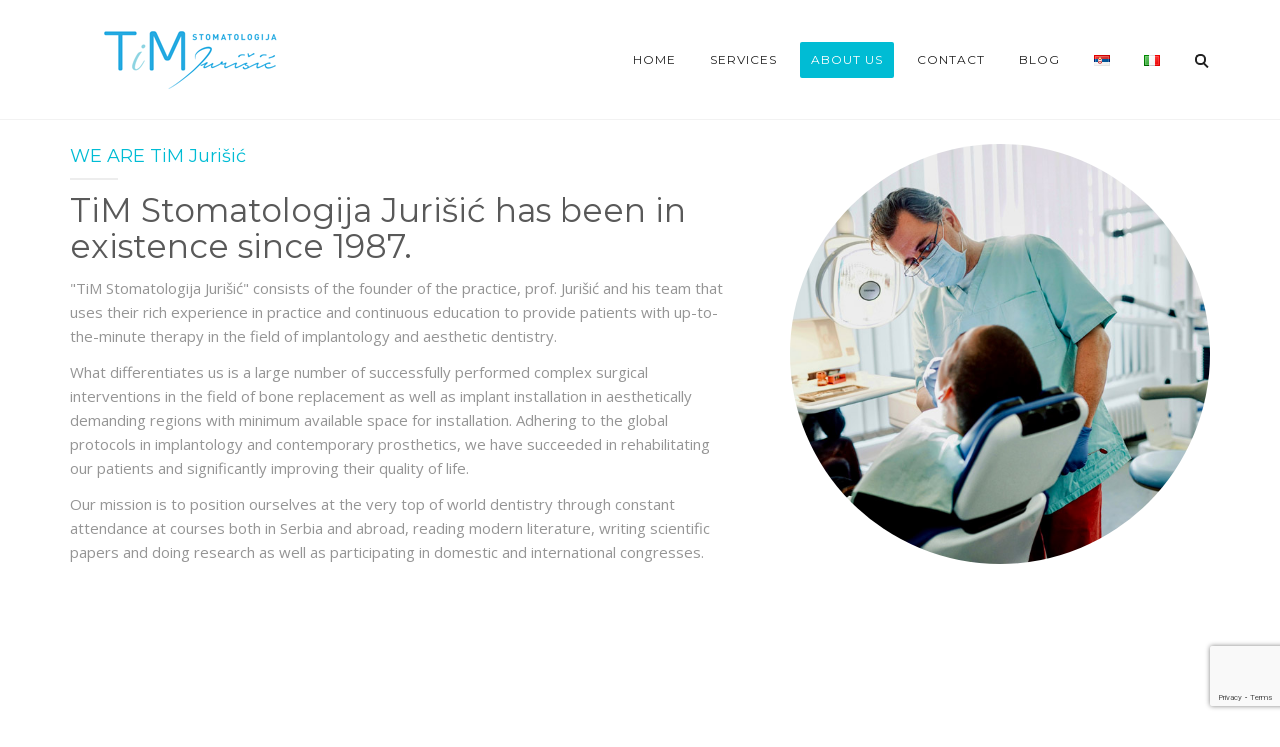

--- FILE ---
content_type: text/html; charset=UTF-8
request_url: http://timdentjurisic.com/en/about-us/
body_size: 13592
content:
<!DOCTYPE html>
<html lang="en-US" prefix="og: http://ogp.me/ns#">
<head>
	<meta name="viewport" content="width=device-width, initial-scale=1">
    <meta charset="UTF-8" />
    <link rel="profile" href="http://gmpg.org/xfn/11" />
    <title>About us - TiM Jurišić</title>

<!-- This site is optimized with the Yoast SEO plugin v9.4 - https://yoast.com/wordpress/plugins/seo/ -->
<link rel="canonical" href="http://timdentjurisic.com/en/about-us/" />
<meta property="og:locale" content="en_US" />
<meta property="og:locale:alternate" content="sr_RS" />
<meta property="og:locale:alternate" content="it_IT" />
<meta property="og:type" content="article" />
<meta property="og:title" content="About us - TiM Jurišić" />
<meta property="og:description" content="&quot;TiM Stomatologija Jurišić&quot; consists of the founder of the practice, prof. Jurišić and his team that uses their rich experience in practice and continuous education to provide patients with up-to-the-minute therapy in the field of implantology and aesthetic dentistry. What differentiates us is a large number of successfully performed complex surgical interventions in the field" />
<meta property="og:url" content="http://timdentjurisic.com/en/about-us/" />
<meta property="og:site_name" content="TiM Jurišić" />
<meta name="twitter:card" content="summary_large_image" />
<meta name="twitter:description" content="&quot;TiM Stomatologija Jurišić&quot; consists of the founder of the practice, prof. Jurišić and his team that uses their rich experience in practice and continuous education to provide patients with up-to-the-minute therapy in the field of implantology and aesthetic dentistry. What differentiates us is a large number of successfully performed complex surgical interventions in the field" />
<meta name="twitter:title" content="About us - TiM Jurišić" />
<!-- / Yoast SEO plugin. -->

<link rel='dns-prefetch' href='//www.google.com' />
<link rel='dns-prefetch' href='//fonts.googleapis.com' />
<link rel='dns-prefetch' href='//s.w.org' />
<link rel="alternate" type="application/rss+xml" title="TiM Jurišić &raquo; Feed" href="http://timdentjurisic.com/en/feed/" />
<link rel="alternate" type="application/rss+xml" title="TiM Jurišić &raquo; Comments Feed" href="http://timdentjurisic.com/en/comments/feed/" />
		<script type="text/javascript">
			window._wpemojiSettings = {"baseUrl":"https:\/\/s.w.org\/images\/core\/emoji\/11\/72x72\/","ext":".png","svgUrl":"https:\/\/s.w.org\/images\/core\/emoji\/11\/svg\/","svgExt":".svg","source":{"concatemoji":"http:\/\/timdentjurisic.com\/wp-includes\/js\/wp-emoji-release.min.js?ver=4.9.26"}};
			!function(e,a,t){var n,r,o,i=a.createElement("canvas"),p=i.getContext&&i.getContext("2d");function s(e,t){var a=String.fromCharCode;p.clearRect(0,0,i.width,i.height),p.fillText(a.apply(this,e),0,0);e=i.toDataURL();return p.clearRect(0,0,i.width,i.height),p.fillText(a.apply(this,t),0,0),e===i.toDataURL()}function c(e){var t=a.createElement("script");t.src=e,t.defer=t.type="text/javascript",a.getElementsByTagName("head")[0].appendChild(t)}for(o=Array("flag","emoji"),t.supports={everything:!0,everythingExceptFlag:!0},r=0;r<o.length;r++)t.supports[o[r]]=function(e){if(!p||!p.fillText)return!1;switch(p.textBaseline="top",p.font="600 32px Arial",e){case"flag":return s([55356,56826,55356,56819],[55356,56826,8203,55356,56819])?!1:!s([55356,57332,56128,56423,56128,56418,56128,56421,56128,56430,56128,56423,56128,56447],[55356,57332,8203,56128,56423,8203,56128,56418,8203,56128,56421,8203,56128,56430,8203,56128,56423,8203,56128,56447]);case"emoji":return!s([55358,56760,9792,65039],[55358,56760,8203,9792,65039])}return!1}(o[r]),t.supports.everything=t.supports.everything&&t.supports[o[r]],"flag"!==o[r]&&(t.supports.everythingExceptFlag=t.supports.everythingExceptFlag&&t.supports[o[r]]);t.supports.everythingExceptFlag=t.supports.everythingExceptFlag&&!t.supports.flag,t.DOMReady=!1,t.readyCallback=function(){t.DOMReady=!0},t.supports.everything||(n=function(){t.readyCallback()},a.addEventListener?(a.addEventListener("DOMContentLoaded",n,!1),e.addEventListener("load",n,!1)):(e.attachEvent("onload",n),a.attachEvent("onreadystatechange",function(){"complete"===a.readyState&&t.readyCallback()})),(n=t.source||{}).concatemoji?c(n.concatemoji):n.wpemoji&&n.twemoji&&(c(n.twemoji),c(n.wpemoji)))}(window,document,window._wpemojiSettings);
		</script>
		<style type="text/css">
img.wp-smiley,
img.emoji {
	display: inline !important;
	border: none !important;
	box-shadow: none !important;
	height: 1em !important;
	width: 1em !important;
	margin: 0 .07em !important;
	vertical-align: -0.1em !important;
	background: none !important;
	padding: 0 !important;
}
</style>
<link rel='stylesheet' id='contact-form-7-css'  href='http://timdentjurisic.com/wp-content/plugins/contact-form-7/includes/css/styles.css?ver=5.1.1' type='text/css' media='all' />
<link rel='stylesheet' id='dentalia-plugin-style-css'  href='http://timdentjurisic.com/wp-content/plugins/dentalia-plugin/css/style.css?ver=4.9.26' type='text/css' media='all' />
<link rel='stylesheet' id='rs-plugin-settings-css'  href='http://timdentjurisic.com/wp-content/plugins/revslider/public/assets/css/settings.css?ver=5.4.8' type='text/css' media='all' />
<style id='rs-plugin-settings-inline-css' type='text/css'>
#rs-demo-id {}
</style>
<link rel='stylesheet' id='siteorigin-panels-front-css'  href='http://timdentjurisic.com/wp-content/plugins/siteorigin-panels/css/front-flex.min.css?ver=2.9.7' type='text/css' media='all' />
<link rel='stylesheet' id='bootstrap-css'  href='http://timdentjurisic.com/wp-content/themes/dentalia/libs/bootstrap/css/bootstrap.min.css?ver=4.9.26' type='text/css' media='all' />
<link rel='stylesheet' id='fontawesome-css'  href='http://timdentjurisic.com/wp-content/themes/dentalia/libs/font-awesome/css/font-awesome.min.css?ver=4.9.26' type='text/css' media='all' />
<link rel='stylesheet' id='elegant-icons-css'  href='http://timdentjurisic.com/wp-content/themes/dentalia/libs/elegant_font/HTMLCSS/style-ot-5.css?ver=4.9.26' type='text/css' media='all' />
<link rel='stylesheet' id='owl-css'  href='http://timdentjurisic.com/wp-content/themes/dentalia/libs/owlcarousel/assets/owl.carousel.min.css?ver=4.9.26' type='text/css' media='all' />
<link rel='stylesheet' id='owl-theme-css'  href='http://timdentjurisic.com/wp-content/themes/dentalia/libs/owlcarousel/assets/owl.theme.default.min.css?ver=4.9.26' type='text/css' media='all' />
<link rel='stylesheet' id='swipebox-css'  href='http://timdentjurisic.com/wp-content/themes/dentalia/libs/swipebox/css/swipebox.min.css?ver=4.9.26' type='text/css' media='all' />
<link rel='stylesheet' id='dentalia_components-css'  href='http://timdentjurisic.com/wp-content/themes/dentalia/css-min/components.css?ver=4.9.26' type='text/css' media='all' />
<link rel='stylesheet' id='orion-redux-css'  href='http://timdentjurisic.com/wp-content/themes/dentalia/framework/css/orion-redux.css?ver=37847' type='text/css' media='all' />
<link rel='stylesheet' id='new-so-css-css'  href='http://timdentjurisic.com/wp-content/themes/dentalia/css-min/page-builder.css?ver=4.9.26' type='text/css' media='all' />
<link rel='stylesheet' id='timdent-style-css'  href='http://timdentjurisic.com/wp-content/themes/dentalia/style.css?ver=4.9.26' type='text/css' media='all' />
<link rel='stylesheet' id='jquery-ui-smoothness-css'  href='http://timdentjurisic.com/wp-content/plugins/contact-form-7/includes/js/jquery-ui/themes/smoothness/jquery-ui.min.css?ver=1.11.4' type='text/css' media='screen' />
<link rel='stylesheet' id='redux-google-fonts-dentalia-css'  href='http://fonts.googleapis.com/css?family=Montserrat%3A400%7COpen+Sans%3A400&#038;ver=1545314745' type='text/css' media='all' />
<script type='text/javascript' src='http://timdentjurisic.com/wp-includes/js/jquery/jquery.js?ver=1.12.4'></script>
<script type='text/javascript' src='http://timdentjurisic.com/wp-includes/js/jquery/jquery-migrate.min.js?ver=1.4.1'></script>
<script type='text/javascript' src='http://timdentjurisic.com/wp-content/plugins/revslider/public/assets/js/jquery.themepunch.tools.min.js?ver=5.4.8'></script>
<script type='text/javascript' src='http://timdentjurisic.com/wp-content/plugins/revslider/public/assets/js/jquery.themepunch.revolution.min.js?ver=5.4.8'></script>
<script type='text/javascript' src='http://timdentjurisic.com/wp-content/themes/dentalia/libs/bootstrap/js/bootstrap.min.js?ver=4.9.26'></script>
<script type='text/javascript' src='http://timdentjurisic.com/wp-content/themes/dentalia/libs/owlcarousel/owl.carousel.min.js?ver=4.9.26'></script>
<script type='text/javascript' src='http://timdentjurisic.com/wp-content/themes/dentalia/libs/tab-collapse/bootstrap-tabcollapse.js?ver=4.9.26'></script>
<script type='text/javascript' src='http://timdentjurisic.com/wp-content/themes/dentalia/libs/waypoints/jquery.waypoints.min.js?ver=4.9.26'></script>
<script type='text/javascript' src='http://timdentjurisic.com/wp-content/themes/dentalia/libs/waypoints/shortcuts/inview.js?ver=4.9.26'></script>
<script type='text/javascript' src='http://timdentjurisic.com/wp-content/themes/dentalia/libs/waypoints/shortcuts/sticky.js?ver=4.9.26'></script>
<script type='text/javascript' src='http://timdentjurisic.com/wp-content/themes/dentalia/libs/swipebox/js/jquery.swipebox.min.js?ver=4.9.26'></script>
<script type='text/javascript' src='http://timdentjurisic.com/wp-content/themes/dentalia/js/functions.js?ver=4.9.26'></script>
<link rel='https://api.w.org/' href='http://timdentjurisic.com/wp-json/' />
<link rel="EditURI" type="application/rsd+xml" title="RSD" href="http://timdentjurisic.com/xmlrpc.php?rsd" />
<link rel="wlwmanifest" type="application/wlwmanifest+xml" href="http://timdentjurisic.com/wp-includes/wlwmanifest.xml" /> 
<meta name="generator" content="WordPress 4.9.26" />
<link rel='shortlink' href='http://timdentjurisic.com/?p=3274' />
<link rel="alternate" type="application/json+oembed" href="http://timdentjurisic.com/wp-json/oembed/1.0/embed?url=http%3A%2F%2Ftimdentjurisic.com%2Fen%2Fabout-us%2F" />
<link rel="alternate" type="text/xml+oembed" href="http://timdentjurisic.com/wp-json/oembed/1.0/embed?url=http%3A%2F%2Ftimdentjurisic.com%2Fen%2Fabout-us%2F&#038;format=xml" />
<link rel="alternate" href="http://timdentjurisic.com/o-nama/" hreflang="sr" />
<link rel="alternate" href="http://timdentjurisic.com/en/about-us/" hreflang="en" />
<link rel="alternate" href="http://timdentjurisic.com/it/su-di-noi/" hreflang="it" />

<!-- Facebook Pixel Code -->
<script type='text/javascript'>
!function(f,b,e,v,n,t,s){if(f.fbq)return;n=f.fbq=function(){n.callMethod?
n.callMethod.apply(n,arguments):n.queue.push(arguments)};if(!f._fbq)f._fbq=n;
n.push=n;n.loaded=!0;n.version='2.0';n.queue=[];t=b.createElement(e);t.async=!0;
t.src=v;s=b.getElementsByTagName(e)[0];s.parentNode.insertBefore(t,s)}(window,
document,'script','https://connect.facebook.net/en_US/fbevents.js');
</script>
<!-- End Facebook Pixel Code -->
<script type='text/javascript'>
  fbq('init', '926069047833280', {}, {
    "agent": "wordpress-4.9.26-2.0.2"
});
</script><script type='text/javascript'>
  fbq('track', 'PageView', []);
</script>
<!-- Facebook Pixel Code -->
<noscript>
<img height="1" width="1" style="display:none" alt="fbpx"
src="https://www.facebook.com/tr?id=926069047833280&ev=PageView&noscript=1" />
</noscript>
<!-- End Facebook Pixel Code -->
<meta name="generator" content="Powered by Slider Revolution 5.4.8 - responsive, Mobile-Friendly Slider Plugin for WordPress with comfortable drag and drop interface." />
                <style type="text/css" media="all"
                       id="siteorigin-panels-layouts-head">/* Layout 3274 */ #pgc-3274-0-0 , #pgc-3274-4-0 { width:100%;width:calc(100% - ( 0 * 30px ) ) } #pl-3274 #panel-3274-0-0-0 , #pl-3274 #panel-3274-0-0-1 , #pl-3274 #panel-3274-0-0-2 , #pl-3274 #panel-3274-1-0-0 , #pl-3274 #panel-3274-1-0-1 , #pl-3274 #panel-3274-1-0-2 , #pl-3274 #panel-3274-1-1-0 , #pl-3274 #panel-3274-2-0-0 , #pl-3274 #panel-3274-2-0-1 , #pl-3274 #panel-3274-2-0-2 , #pl-3274 #panel-3274-3-1-0 , #pl-3274 #panel-3274-4-0-0 , #pl-3274 #panel-3274-4-0-1 , #pl-3274 #panel-3274-4-0-2 {  } #pg-3274-0 , #pg-3274-1 , #pg-3274-2 , #pg-3274-3 , #pl-3274 .so-panel , #pl-3274 .so-panel:last-child { margin-bottom:0px } #pgc-3274-1-0 { width:60%;width:calc(60% - ( 0.4 * 60px ) ) } #pgc-3274-1-1 { width:40%;width:calc(40% - ( 0.6 * 60px ) ) } #pgc-3274-2-0 { width:100%;width:calc(100% - ( 0 * 0px ) ) } #pgc-3274-3-0 , #pgc-3274-3-2 { width:10%;width:calc(10% - ( 0.9 * 60px ) ) } #pgc-3274-3-1 { width:80%;width:calc(80% - ( 0.2 * 60px ) ) } #pg-3274-0.panel-no-style, #pg-3274-0.panel-has-style > .panel-row-style , #pg-3274-2.panel-no-style, #pg-3274-2.panel-has-style > .panel-row-style , #pg-3274-4.panel-no-style, #pg-3274-4.panel-has-style > .panel-row-style { -webkit-align-items:flex-start;align-items:flex-start } #pg-3274-1> .panel-row-style { padding:60px 0px 60px 0px } #pg-3274-1.panel-no-style, #pg-3274-1.panel-has-style > .panel-row-style , #pg-3274-3.panel-no-style, #pg-3274-3.panel-has-style > .panel-row-style { -webkit-align-items:center;align-items:center } #panel-3274-1-0-0> .panel-widget-style { padding:12px 0px 0px 0px } #pg-3274-2> .panel-row-style { padding:90px 0px 90px 0px } #panel-3274-2-0-0> .panel-widget-style { padding:0px 0px 0px 0px } #panel-3274-2-0-1> .panel-widget-style { padding:0px 0px 36px 0px } #pg-3274-3> .panel-row-style { background-color:#f8f8f8;background-image:url(http://timdentjurisic.com/wp-content/uploads/2016/09/dentalia-demo-bg-lights.jpg);background-position:center center;background-repeat:no-repeat;padding:90px 0px 48px 0px } #pgc-3274-3-1 { align-self:auto } #pg-3274-4> .panel-row-style { background-color:#f8f8f8;padding:120px 0px 120px 0px } @media (max-width:767px){ #pg-3274-0.panel-no-style, #pg-3274-0.panel-has-style > .panel-row-style , #pg-3274-1.panel-no-style, #pg-3274-1.panel-has-style > .panel-row-style , #pg-3274-2.panel-no-style, #pg-3274-2.panel-has-style > .panel-row-style , #pg-3274-3.panel-no-style, #pg-3274-3.panel-has-style > .panel-row-style , #pg-3274-4.panel-no-style, #pg-3274-4.panel-has-style > .panel-row-style { -webkit-flex-direction:column;-ms-flex-direction:column;flex-direction:column } #pg-3274-0 .panel-grid-cell , #pg-3274-1 .panel-grid-cell , #pg-3274-2 .panel-grid-cell , #pg-3274-3 .panel-grid-cell , #pg-3274-4 .panel-grid-cell { margin-right:0 } #pg-3274-0 .panel-grid-cell , #pg-3274-1 .panel-grid-cell , #pg-3274-2 .panel-grid-cell , #pg-3274-3 .panel-grid-cell , #pg-3274-4 .panel-grid-cell { width:100% } #pgc-3274-1-0 , #pgc-3274-3-0 , #pgc-3274-3-1 , #pl-3274 .panel-grid .panel-grid-cell-mobile-last { margin-bottom:0px } #pl-3274 .panel-grid-cell { padding:0 } #pl-3274 .panel-grid .panel-grid-cell-empty { display:none } #pg-3274-1> .panel-row-style { padding:60px 0px 48px 0px } #panel-3274-1-0-0> .panel-widget-style , #pgc-3274-3-1> .panel-cell-style { padding:0px 0px 0px 0px } #panel-3274-1-0-2> .panel-widget-style { padding:0px 0px 12px 0px } #pg-3274-2> .panel-row-style , #pg-3274-4> .panel-row-style { padding:60px 0px 60px 0px } #pg-3274-3> .panel-row-style { padding:60px 0px 0px 0px }  } </style><script type="text/javascript">function setREVStartSize(e){									
						try{ e.c=jQuery(e.c);var i=jQuery(window).width(),t=9999,r=0,n=0,l=0,f=0,s=0,h=0;
							if(e.responsiveLevels&&(jQuery.each(e.responsiveLevels,function(e,f){f>i&&(t=r=f,l=e),i>f&&f>r&&(r=f,n=e)}),t>r&&(l=n)),f=e.gridheight[l]||e.gridheight[0]||e.gridheight,s=e.gridwidth[l]||e.gridwidth[0]||e.gridwidth,h=i/s,h=h>1?1:h,f=Math.round(h*f),"fullscreen"==e.sliderLayout){var u=(e.c.width(),jQuery(window).height());if(void 0!=e.fullScreenOffsetContainer){var c=e.fullScreenOffsetContainer.split(",");if (c) jQuery.each(c,function(e,i){u=jQuery(i).length>0?u-jQuery(i).outerHeight(!0):u}),e.fullScreenOffset.split("%").length>1&&void 0!=e.fullScreenOffset&&e.fullScreenOffset.length>0?u-=jQuery(window).height()*parseInt(e.fullScreenOffset,0)/100:void 0!=e.fullScreenOffset&&e.fullScreenOffset.length>0&&(u-=parseInt(e.fullScreenOffset,0))}f=u}else void 0!=e.minHeight&&f<e.minHeight&&(f=e.minHeight);e.c.closest(".rev_slider_wrapper").css({height:f})					
						}catch(d){console.log("Failure at Presize of Slider:"+d)}						
					};</script>
<style type="text/css" title="dynamic-css" class="options-output">.primary-color-bg, 
                        .primary-hover-bg:hover, .primary-hover-bg:focus, 
                        .closebar, .hamburger-box,
                        .commentlist .comment.bypostauthor .comment-body,
                        .paging-navigation .page-numbers .current, .paging-navigation .page-numbers a:hover,
                        .tagcloud a:hover, .tagcloud a:focus, .separator-style-2.style-text-dark:before, 
                        .separator-style-2.style-primary-color:before, 
                        .separator-style-2.style-text-default:before,
                        .panel-title .primary-hover:not(.collapsed), 
                        .owl-theme .owl-dots .owl-dot.active, .owl-theme .owl-dots .owl-dot:hover,
                        .overlay-primary .overlay, .overlay-hover-primary:hover .overlay,
                        .calendar_wrap table caption,
                        aside .widget .widget-title:before, .site-footer .widget .widget-title:before, .prefooter .widget .widget-title:before,
                        mark, .mark, .page-numbers.p-numbers > li, .page-numbers.p-numbers > li:hover a,
                        .pika-button:hover, .is-selected .pika-button,
                        .woo-tabs .panel-title > a.js-tabcollapse-panel-heading:not(.collapsed), .nav-tabs.tabs-style-2 > li.active > a,
                        .nav-tabs.tabs-style-2 > li:hover > a,
                        .ui-slider-range, .woocommerce .widget_price_filter .ui-slider .ui-slider-range,
                        .woocommerce .widget_price_filter .ui-slider .ui-slider-handle,
                        .woocommerce-store-notice, p.demo_store
                        {background-color:#00BCD4;}.primary-color, .text-light .primary-color, .text-dark .primary-color,
                        a.primary-color, .text-light a.primary-color, .text-dark a.primary-color,
                        .primary-hover:hover, .primary-hover:focus, 
                        .primary-hover:hover .hover-child, .primary-hover:focus .hover-child, .primary-hover:active, .primary-hover:hover:after, .primary-hover:active:after,
                        .commentlist .comment article .content-wrap .meta-data .comment-reply-link i, 
                        .dropcap, 
                        a:hover, a:active, a:not([class*="hover"]) .item-title:hover, a.item-title:hover,
                        .wpcf7-form .select:after, .wpcf7-form .name:after, .wpcf7-form .email:after, .wpcf7-form .date:after, .wpcf7-form .phone:after, .wpcf7-form .time:after,
                        .wpcf7-form label,
                        .team-header .departments a:not(:hover),
                        input.search-submit[type="submit"]:hover,
                        .top-bar-wrap > .section.widget_nav_menu ul.menu li a:hover, .top-bar-wrap > .section.widget_nav_menu ul.menu li a:focus,
                        ol.ordered-list li:before,
                        .widget_archive > ul > li a:before, .widget_categories > ul > li a:before, .widget_pages > ul > li a:before, .widget_meta > ul > li a:before,
                        .list-star > li:before, .list-checklist > li:before, .list-arrow > li:before, .woocommerce div.product .stock, .woocommerce div.product span.price
                        {color:#00BCD4;}.primary-border-color, 
                        .paging-navigation .page-numbers .current, 
                        input:focus, textarea:focus, .wpcf7-form input:focus, .wpcf7-form input:focus, .form-control:focus{border-color:#00BCD4;}.commentlist .comment.bypostauthor .comment-body:after{border-top-color:#00BCD4;}.secondary-color-bg, 
                        .secondary-hover-bg:hover, .secondary-hover-bg:focus,
                        .separator-style-2.style-secondary-color:before, 
                        .panel-title .secondary-hover:not(.collapsed),
                        .overlay-secondary .overlay, .overlay-hover-secondary:hover .overlay,
                        .orion-onsale{background-color:#3F51B5;}.secondary-color, 
                        .secondary-color, .text-light .secondary-color, .text-dark .secondary-color,
                        a.secondary-color, .text-light a.secondary-color, .text-dark a.secondary-color,
                        .secondary-hover:hover, .secondary-hover:focus, .item-title.secondary-hover:hover,
                        .secondary-hover:hover .hover-child, secondary-hover:focus .hover-child, 
                        .secondary-hover:active, .secondary-hover:hover:after, .secondary-hover:active:after{color:#3F51B5;}.secondary-border-color{border-color:#3F51B5;}.tertiary-color-bg,                     
                        .tertiary-hover-bg:hover, .tertiary-hover-bg:focus,
                        .separator-style-2.style-tertiary-color:before, 
                        .panel-title .tertiary-hover:not(.collapsed),
                        .overlay-tertiary .overlay, .overlay-hover-tertiary:hover .overlay,
                        .hamburger-box + .woocart, .woocommerce a.button{background-color:#2B354B;}.tertiary-color, .text-light .tertiary-color, .text-dark .tertiary-color,
                        a.tertiary-color, .text-light a.tertiary-color, .text-dark a.tertiary-color,
                        .tertiary-hover:hover, .tertiary-hover:focus, .item-title.tertiary-hover:hover, 
                        .tertiary-hover:hover .hover-child, .tertiary-hover:focus .hover-child, 
                        .tertiary-hover:active, .tertiary-hover:hover:after,  .tertiary-hover:active:after,
                        .tertiary-color{color:#2B354B;}.tertiary-border-color{border-color:#2B354B;}body .site-content{background-color:#ffffff;}.header-classic .header-widgets{padding-top:24px;padding-bottom:12px;}.site-navigation .nav-menu > li > a, .nav-menu > ul > li > a{text-transform:uppercase;letter-spacing:1px;font-size:12px;}.nav-menu > li > ul.sub-menu .menu-item > a, .nav-menu > li > ul.sub-menu .menu-item > span{text-transform:uppercase;letter-spacing:1px;font-size:12px;}header .main-nav-wrap .nav-menu li.orion-megamenu > .sub-menu{background-color:#2B354B;}.site-search{background-color:#2B354B;}.page-heading.heading-classic{background-repeat:no-repeat;background-size:cover;background-position:center center;}.page-heading.heading-classic{padding-top:24px;padding-bottom:24px;}.page-heading.heading-classic h1.entry-title{font-family:Montserrat;text-transform:capitalize;line-height:24px;letter-spacing:1px;font-weight:400;font-style:normal;color:#fff;font-size:21px;}.page-heading.heading-classic .breadcrumbs, .page-heading.heading-classic .breadcrumbs ol li a, .page-heading.heading-classic .breadcrumbs ol li:not(:last-child):after, .page-heading.heading-classic .breadcrumbs ol li:after, .breadcrumbs span{letter-spacing:1px;font-weight:400;font-style:normal;color:#ffffff;font-size:12px;}.page-heading.heading-centered{background-repeat:no-repeat;background-size:cover;background-position:center center;}.page-heading.heading-centered{padding-top:72px;padding-bottom:60px;}.page-heading.heading-centered h1.entry-title{font-family:Montserrat;text-transform:capitalize;line-height:36px;font-weight:400;font-style:normal;color:#fff;font-size:31px;}.page-heading.heading-centered .breadcrumbs, .page-heading.heading-centered .breadcrumbs ol li a, .page-heading.heading-centered .breadcrumbs ol li:not(:last-child):after,.page-heading.heading-centered .breadcrumbs ol li:after, .page-heading.heading-centered .breadcrumbs span{letter-spacing:1px;font-weight:400;font-style:normal;color:#ffffff;font-size:12px;}.page-heading.heading-left{background-repeat:no-repeat;background-size:cover;background-position:center center;}.page-heading.heading-left{padding-top:120px;padding-bottom:120px;}.page-heading.heading-left h1.entry-title{font-family:Montserrat;text-transform:capitalize;line-height:48px;font-weight:400;font-style:normal;color:#fff;font-size:44px;}.page-heading.heading-left .breadcrumbs, .page-heading.heading-left .breadcrumbs ol li a, .page-heading.heading-left .breadcrumbs ol li:not(:last-child):after,.page-heading.heading-left .breadcrumbs ol li:after, .page-heading.heading-left .breadcrumbs span{letter-spacing:1px;font-weight:400;font-style:normal;color:#ffffff;font-size:12px;}.site-footer .main-footer{padding-top:60px;padding-bottom:60px;}.copyright-footer{padding-top:17px;padding-bottom:17px;}html, body, p, input:not(.btn), textarea, select, .wpcf7-form select, .wpcf7-form input:not(.btn), .woocommerce-review__published-date{font-family:"Open Sans";}h1,h2,h3,h4,h5,h6,h1 a,h2 a,h3 a,h4 a,h5 a,h6 a, .panel-heading, .font-2, .team-header .departments a, .dropcap, .product-title{font-family:Montserrat;}button, .btn, .site-navigation .menu-item > a, .site-navigation li.menu-item > span, .breadcrumbs li a, .breadcrumbs li span, .so-widget-orion_mega_widget_topbar .widget-title, input, .page-numbers, .tagcloud, .meta, .post-navigation, .nav-item, .nav-tabs li a, .nav-stacked li a, .font-3, .wpcf7-form label, input[type="submit"], .widget_nav_menu ul li a, ol.ordered-list li:before, .woocommerce a.button, .widget_product_categories a{font-family:Montserrat;}a{color:#212121;}html, body{font-family:"Open Sans";line-height:24px;font-weight:400;font-style:normal;font-size:15px;}h1, .h1{line-height:48px;font-size:39px;}h2, .h2{line-height:36px;font-size:33px;}h3, .h3{line-height:36px;font-size:27px;}h4, .h4{line-height:24px;font-size:24px;}h5, .h5{line-height:24px;font-size:21px;}h6, .h6{line-height:24px;font-size:18px;}article .entry-title, article .entry-title a{text-transform:capitalize;line-height:36px;font-weight:400;font-style:normal;font-size:30px;}.entry-meta time, .entry-meta span, .entry-meta a{line-height:13px;font-weight:400;font-style:normal;font-size:13px;}</style>	<!-- Google Tag Manager -->
	<script>(function(w,d,s,l,i){w[l]=w[l]||[];w[l].push({'gtm.start':
	new Date().getTime(),event:'gtm.js'});var f=d.getElementsByTagName(s)[0],
	j=d.createElement(s),dl=l!='dataLayer'?'&l='+l:'';j.async=true;j.src=
	'https://www.googletagmanager.com/gtm.js?id='+i+dl;f.parentNode.insertBefore(j,f);
	})(window,document,'script','dataLayer','GTM-5VKV7H3');</script>
	<!-- End Google Tag Manager -->
</head> 

<body class="page-template-default page page-id-3274 siteorigin-panels siteorigin-panels-before-js " >
	<!-- Google Tag Manager (noscript) -->
	<noscript><iframe src="https://www.googletagmanager.com/ns.html?id=GTM-5VKV7H3"
	height="0" width="0" style="display:none;visibility:hidden"></iframe></noscript>
	<!-- End Google Tag Manager (noscript) -->
		
<div class="site-search" id="site-search">
	<div class="container">
		<form role="search" method="get" class="site-search-form" action="http://timdentjurisic.com/en/home/">
			<input name="s" type="text" class="site-search-input" placeholder="Search">
		</form>
		<span class="search-toggle eleganticons-icon_close"></span>
	</div>
</div>							<div class="site">
		
<header class="header-classic site-header mainheader nav-light nav-style-2 header-transparent">
	<div class="site-branding hidden-lg hidden-md text-dark mobile-text-dark">
		
			<a href="http://timdentjurisic.com/en/home/" title="TiM Jurišić" class="logo logo-default">
				<img src="http://timdentjurisic.com/wp-content/uploads/2018/11/Logo236.png" alt="TiM Jurišić" />
			</a>

			</div>
			<div class="hidden-lg hidden-md text-center burger-container">
			<div class="to-x">
				<div class="hamburger-box">
					<div class="bun top"></div>
					<div class="meat"></div>
					<div class="bun bottom"></div>
				</div>
							</div>
		</div>	
			<div class="nav-container">
		<div class="container">
			 <div class="relativewrap row header-set-height">
			 	<div class="site-branding absolute left visible-md visible-lg text-dark">
			 		
			<a href="http://timdentjurisic.com/en/home/" title="TiM Jurišić" class="logo logo-default">
				<img src="http://timdentjurisic.com/wp-content/uploads/2018/11/Logo236.png" alt="TiM Jurišić" />
			</a>

					 	</div>
			 	<div class="site-navigation stickynav has_search">
			 		<div class="main-nav-wrap text-left clearfix"><ul id="menu-main-menu" class="nav-menu float-right"><li id="menu-item-3319" class="menu-item menu-item-type-post_type menu-item-object-page menu-item-home menu-item-3319 mega-light-borders"><a href="http://timdentjurisic.com/en/home/">Home</a></li>
<li id="menu-item-3396" class="menu-item menu-item-type-post_type menu-item-object-page menu-item-3396 mega-light-borders"><a href="http://timdentjurisic.com/en/services/">Services</a></li>
<li id="menu-item-3317" class="menu-item menu-item-type-post_type menu-item-object-page current-menu-item page_item page-item-3274 current_page_item menu-item-3317 mega-light-borders"><a href="http://timdentjurisic.com/en/about-us/">About us</a></li>
<li id="menu-item-3318" class="menu-item menu-item-type-post_type menu-item-object-page menu-item-3318 mega-light-borders"><a href="http://timdentjurisic.com/en/contact/">Contact</a></li>
<li id="menu-item-3321" class="menu-item menu-item-type-post_type menu-item-object-page menu-item-3321 mega-light-borders"><a href="http://timdentjurisic.com/en/blog-2/">Blog</a></li>
<li id="menu-item-3233-sr" class="lang-item lang-item-38 lang-item-sr lang-item-first menu-item menu-item-type-custom menu-item-object-custom menu-item-3233-sr mega-light-borders"><a href="http://timdentjurisic.com/o-nama/" hreflang="sr-RS" lang="sr-RS"><img src="[data-uri]" title="Српски језик" alt="Српски језик" /></a></li>
<li id="menu-item-3233-it" class="lang-item lang-item-100 lang-item-it menu-item menu-item-type-custom menu-item-object-custom menu-item-3233-it mega-light-borders"><a href="http://timdentjurisic.com/it/su-di-noi/" hreflang="it-IT" lang="it-IT"><img src="[data-uri]" title="Italiano" alt="Italiano" /></a></li>
<li class='last-tab style-small'><div class="search-form hidden-md hidden-lg"><form class="search-form" method="get" action="http://timdentjurisic.com/en/">
    <div class="wrap">
    	<label class="screen-reader-text">Search for:</label>
        <input class="searchfield" type="text" value="" placeholder="Search" name="s" />
        <input class="search-submit" type="submit" value="&#x55;" />
    </div>
</form></div><div class="last-tab-wrap"> <ul><li class="menu-item search simple search-toggle"><div class="to-x"><div class="search-box"><div class="circle top"></div><div class="circle bottom"></div><div class="handle"></div></div></div></li></ul></div></li></ul></div>				 		
			 	</div>	 	
			</div>
		</div>
	</div>
	</header>
<div class="site-content" id="content">
	<div class="container">
		<main id="main" class="site-main section row notoppadding nobottompadding">
				<div id="primary" class=" col-md-12">				
								
													
<article id="post-3274" class="post-3274 page type-page status-publish hentry">
	<div class="entry-content">
		<div id="pl-3274"  class="panel-layout" ><div id="pg-3274-0"  class="panel-grid panel-has-style" ><div class="tablet-default mobile-1-in-row desktop-default panel-row-style panel-row-style-for-3274-0" ><div id="pgc-3274-0-0"  class="panel-grid-cell" ><div id="panel-3274-0-0-0" class="so-panel widget widget_orion_empty_space_w panel-first-child" data-index="0" ><div class="orion default panel-widget-style panel-widget-style-for-3274-0-0-0" ><div class="so-widget-orion_empty_space_w so-widget-orion_empty_space_w-base">	<div class="row empty-space  visible-lg visible-md visible-sm visible-xs" style="height:24px;">
	</div></div></div></div><div id="panel-3274-0-0-1" class="so-panel widget widget_orion_empty_space_w" data-index="1" ><div class="orion default panel-widget-style panel-widget-style-for-3274-0-0-1" ><div class="so-widget-orion_empty_space_w so-widget-orion_empty_space_w-base">	<div class="row empty-space  visible-lg visible-md visible-sm visible-xs" style="height:24px;">
	</div></div></div></div><div id="panel-3274-0-0-2" class="so-panel widget widget_orion_empty_space_w panel-last-child" data-index="2" ><div class="orion default panel-widget-style panel-widget-style-for-3274-0-0-2" ><div class="so-widget-orion_empty_space_w so-widget-orion_empty_space_w-base">	<div class="row empty-space  visible-lg visible-md visible-sm visible-xs" style="height:24px;">
	</div></div></div></div></div></div></div><div id="pg-3274-1"  class="panel-grid panel-has-style" ><div class="tablet-1-in-row mobile-1-in-row desktop-default panel-row-style panel-row-style-for-3274-1" ><div id="pgc-3274-1-0"  class="panel-grid-cell" ><div id="panel-3274-1-0-0" class="so-panel widget widget_orion_heading_w panel-first-child" data-index="3" ><div class="orion mobile-text-center tablets-text-center default panel-widget-style panel-widget-style-for-3274-1-0-0" ><div class="so-widget-orion_heading_w so-widget-orion_heading_w-base">
			<div class="row orion-heading" style="margin-bottom:0px;">
		<div class="col-md-12  separator-style-1 text-left style-h6 style-primary-color">
			<h6 class="primary-color">
				WE ARE TiM Jurišić			</h6>
		</div>
	</div>

	</div></div></div><div id="panel-3274-1-0-1" class="so-panel widget widget_orion_heading_w" data-index="4" ><div class="orion mobile-text-center tablets-text-center default panel-widget-style panel-widget-style-for-3274-1-0-1" ><div class="so-widget-orion_heading_w so-widget-orion_heading_w-base">
			<div class="row orion-heading" style="margin-bottom:0px;">
		<div class="col-md-12   text-left style-h2 style-text-dark">
			<h2 class="text-dark">
				TiM Stomatologija Jurišić has been in existence since 1987.			</h2>
		</div>
	</div>

	</div></div></div><div id="panel-3274-1-0-2" class="so-panel widget widget_sow-editor panel-last-child" data-index="5" ><div class="orion mobile-text-center tablets-text-center default panel-widget-style panel-widget-style-for-3274-1-0-2" ><div class="so-widget-sow-editor so-widget-sow-editor-base">
<div class="siteorigin-widget-tinymce textwidget">
	<p>"TiM Stomatologija Jurišić" consists of the founder of the practice, prof. Jurišić and his team that uses their rich experience in practice and continuous education to provide patients with up-to-the-minute therapy in the field of implantology and aesthetic dentistry.</p>
<p>What differentiates us is a large number of successfully performed complex surgical interventions in the field of bone replacement as well as implant installation in aesthetically demanding regions with minimum available space for installation. Adhering to the global protocols in implantology and contemporary prosthetics, we have succeeded in rehabilitating our patients and significantly improving their quality of life.</p>
<p>Our mission is to position ourselves at the very top of world dentistry through constant attendance at courses both in Serbia and abroad, reading modern literature, writing scientific papers and doing research as well as participating in domestic and international congresses.</p>
</div>
</div></div></div></div><div id="pgc-3274-1-1"  class="panel-grid-cell" ><div id="panel-3274-1-1-0" class="so-panel widget widget_orion_image_w panel-first-child panel-last-child" data-index="6" ><div class="orion mobile-text-center tablets-text-center default panel-widget-style panel-widget-style-for-3274-1-1-0" ><div class="so-widget-orion_image_w so-widget-orion_image_w-base">
<div class="image-w relative">

				
					<div class="orion_circle image-wrap rounded overlay-none overlay-hover-none">
					<img width="600" height="600" src="http://timdentjurisic.com/wp-content/uploads/2018/11/image00005.jpg" class="attachment-orion_square size-orion_square" alt="" />			<div class="overlay"></div>
					</div>
			
	
	<div class="absolute">
		<div class="hover-desc table-wrap">
			<div class="cell-wrap">
				<h4 class="text-light"></h4>
			</div>
		</div>
	</div>					
</div>

</div></div></div></div></div></div><div id="pg-3274-2"  class="panel-grid panel-has-style" ><div class="siteorigin-panels-stretch tablet-default mobile-1-in-row desktop-default panel-row-style panel-row-style-for-3274-2" data-stretch-type="full" data-svg-bottom-color="#ffffff" ><div id="pgc-3274-2-0"  class="panel-grid-cell" ><div id="panel-3274-2-0-0" class="so-panel widget widget_orion_heading_w panel-first-child" data-index="7" ><div class="orion default panel-widget-style panel-widget-style-for-3274-2-0-0" ><div class="so-widget-orion_heading_w so-widget-orion_heading_w-base">
			<div class="row orion-heading" style="margin-bottom:0px;">
		<div class="col-md-12  separator-style-1 text-center style-h6 style-primary-color">
			<h6 class="primary-color">
				KNOW OUR TEAM			</h6>
		</div>
	</div>

	</div></div></div><div id="panel-3274-2-0-1" class="so-panel widget widget_sow-editor" data-index="8" ><div class="orion default panel-widget-style panel-widget-style-for-3274-2-0-1" ><div class="so-widget-sow-editor so-widget-sow-editor-base">
<div class="siteorigin-widget-tinymce textwidget">
	<p style="text-align: center;">Our team consists of the Founder of the Practice, prof. Jurišić and young who, through their extensive experience in practice and continuous education, provide the patients with the most up-to-date therapy in the field of implantology and aesthetic dentistry.</p>
</div>
</div></div></div><div id="panel-3274-2-0-2" class="so-panel widget widget_orion_team_w panel-last-child" data-index="9" ><div class="orion default panel-widget-style panel-widget-style-for-3274-2-0-2" ><div class="so-widget-orion_team_w so-widget-orion_team_w-base"><div class="row team-members carousel text-dark">

<div class="wrapper type-dots">

					
		
		<div class="owl-carousel owl-theme clearfix" data-col="3" data-autoplay="true" data-autoplaytimeout=5000 data-dots="1">
		
			
							<article class="item col-md-12">
			<div class="wrap" style="background-color: transparent">
				<header class="entry-header " >
																<a href="http://timdentjurisic.com/en/blog/team-member/milan-jurisic-eng/" class="image-wrap overlay-greyscale overlay-hover-none scale-zoomout orion_circle rounded">
							<img width="682" height="750" src="http://timdentjurisic.com/wp-content/uploads/2016/10/9-682x750.jpg" class="attachment-orion_square size-orion_square wp-post-image" alt="" />							<div class="overlay"></div>
						</a>
											
				</header>	
			<div class="entry-content vcard text-dark no_bg_color no_border">
				<div class="basic-info">
					 
						<div class="departments">	
												    </div>	
				    
				    						<a title="Dr. Milan Jurišić" class="primary-hover" href="http://timdentjurisic.com/en/blog/team-member/milan-jurisic-eng/"> <h2 class="item-title  text-dark"> Dr. Milan Jurišić</h2>
						</a>
									
																<div class="additional-title small">
							prof. dr						</div>
					
									</div> 

					
			</div>
		</div>
		</article>
							<article class="item col-md-12">
			<div class="wrap" style="background-color: transparent">
				<header class="entry-header " >
																<a href="http://timdentjurisic.com/en/blog/team-member/tamara-jurisic-eng/" class="image-wrap overlay-greyscale overlay-hover-none scale-zoomout orion_circle rounded">
							<img width="682" height="750" src="http://timdentjurisic.com/wp-content/uploads/2016/10/11-682x750.jpg" class="attachment-orion_square size-orion_square wp-post-image" alt="" />							<div class="overlay"></div>
						</a>
											
				</header>	
			<div class="entry-content vcard text-dark no_bg_color no_border">
				<div class="basic-info">
					 
						<div class="departments">	
												    </div>	
				    
				    						<a title="Dr. Tamara Jurišić" class="primary-hover" href="http://timdentjurisic.com/en/blog/team-member/tamara-jurisic-eng/"> <h2 class="item-title  text-dark"> Dr. Tamara Jurišić</h2>
						</a>
									
																<div class="additional-title small">
							dr						</div>
					
									</div> 

					
			</div>
		</div>
		</article>
							<article class="item col-md-12">
			<div class="wrap" style="background-color: transparent">
				<header class="entry-header " >
																<a href="http://timdentjurisic.com/en/blog/team-member/vera-misic-eng/" class="image-wrap overlay-greyscale overlay-hover-none scale-zoomout orion_circle rounded">
							<img width="682" height="750" src="http://timdentjurisic.com/wp-content/uploads/2016/10/10-682x750.jpg" class="attachment-orion_square size-orion_square wp-post-image" alt="" />							<div class="overlay"></div>
						</a>
											
				</header>	
			<div class="entry-content vcard text-dark no_bg_color no_border">
				<div class="basic-info">
					 
						<div class="departments">	
												    </div>	
				    
				    						<a title="Dr. Vera Mišić" class="primary-hover" href="http://timdentjurisic.com/en/blog/team-member/vera-misic-eng/"> <h2 class="item-title  text-dark"> Dr. Vera Mišić</h2>
						</a>
									
																<div class="additional-title small">
							dr						</div>
					
									</div> 

					
			</div>
		</div>
		</article>
	
			</div>
					
			
		
	</div>
</div>	
</div></div></div></div></div></div><div id="pg-3274-3"  class="panel-grid panel-has-style" ><div class="siteorigin-panels-stretch orion-separator top-svg-4 top-svg-inside bottom-svg-4 bottom-svg-inside tablet-1-in-row mobile-1-in-row desktop-default text-light overlay-c2-c1 panel-row-style panel-row-style-for-3274-3" data-siteorigin-parallax="{&quot;backgroundUrl&quot;:&quot;http:\/\/timdentjurisic.com\/wp-content\/uploads\/2016\/09\/dentalia-demo-bg-lights.jpg&quot;,&quot;backgroundSize&quot;:[1920,1280],&quot;backgroundSizing&quot;:&quot;scaled&quot;,&quot;limitMotion&quot;:&quot;auto&quot;}" data-stretch-type="full" ><div id="pgc-3274-3-0"  class="panel-grid-cell panel-grid-cell-empty" ></div><div id="pgc-3274-3-1"  class="panel-grid-cell panel-grid-cell-mobile-last" ><div class="panel-cell-style panel-cell-style-for-3274-3-1" ><div id="panel-3274-3-1-0" class="so-panel widget widget_orion_testimonial_w panel-first-child panel-last-child" data-index="10" ><div class="orion default panel-widget-style panel-widget-style-for-3274-3-1-0" ><div class="so-widget-orion_testimonial_w so-widget-orion_testimonial_w-base">

<div class="orion-testimonial row carousel text-light hide-mobile-nav">


	<div class="wrapper clearfix type-none" style='background-color:transparent; padding-bottom:0; padding-top:0;'>	
					

		<div class="owl-carousel owl-theme clearfix" data-col="1" data-autoplay="1" data-autoplaytimeout=0 data-dots="">

						
					<article class="item col-md-12">
				<div class="wrapper text-center" >
				
								<div class="col-md-12 separator-style-1 text-center style-text-light">
				<h4 class="item-title">
					Dr. Orion is the best!		
				</h4>
				</div>

									<div class="description col-md-12 lead">
						Today was the first time we visited the dentist. Everyone was very kind and helpful and the office was just beautiful. 					</div>
								
									<h6>
						<small class="font-3">
						The Simons Family						</small>
					</h6>
								</div>
			</article>
					<article class="item col-md-12">
				<div class="wrapper text-center" >
				
								<div class="col-md-12 separator-style-1 text-center style-text-light">
				<h4 class="item-title">
					A Wonderful expirience		
				</h4>
				</div>

									<div class="description col-md-12 lead">
						My daughter is not afraid of the dentist anymore and her teeth are healthy and look absolutely beautiful!					</div>
								
									<h6>
						<small class="font-3">
						Sandra White						</small>
					</h6>
								</div>
			</article>
					<article class="item col-md-12">
				<div class="wrapper text-center" >
				
								<div class="col-md-12 separator-style-1 text-center style-text-light">
				<h4 class="item-title">
					Happy healthy smiles!		
				</h4>
				</div>

									<div class="description col-md-12 lead">
						I am so happy I chose Dentalia. Both of my kids enjoy their checkups and have healthy smiles. I can't thank you enough!					</div>
								
									<h6>
						<small class="font-3">
						Matthew Cruise						</small>
					</h6>
								</div>
			</article>
						</div> <!-- owl-carousel -->
					
						</div>	<!-- wrapper -->
</div>	<!-- testimonials --></div></div></div></div></div><div id="pgc-3274-3-2"  class="panel-grid-cell panel-grid-cell-empty" ></div></div></div><div id="pg-3274-4"  class="panel-grid panel-has-style" ><div class="siteorigin-panels-stretch tablet-default mobile-1-in-row desktop-default panel-row-style panel-row-style-for-3274-4" data-stretch-type="full" ><div id="pgc-3274-4-0"  class="panel-grid-cell" ><div id="panel-3274-4-0-0" class="so-panel widget widget_orion_heading_w panel-first-child" data-index="11" ><div class="orion default panel-widget-style panel-widget-style-for-3274-4-0-0" ><div class="so-widget-orion_heading_w so-widget-orion_heading_w-base">
			<div class="row orion-heading" style="margin-bottom:0px;">
		<div class="col-md-12  separator-style-2 text-center style-h3 style-text-dark">
			<h3 class="text-dark">
				AWARDS, RECOGNITIONS AND CERTIFICATES			</h3>
		</div>
	</div>

	</div></div></div><div id="panel-3274-4-0-1" class="so-panel widget widget_orion_empty_space_w" data-index="12" ><div class="orion default panel-widget-style panel-widget-style-for-3274-4-0-1" ><div class="so-widget-orion_empty_space_w so-widget-orion_empty_space_w-base">	<div class="row empty-space  visible-lg visible-md visible-sm visible-xs" style="height:36px;">
	</div></div></div></div><div id="panel-3274-4-0-2" class="so-panel widget widget_orion_logos_w panel-last-child" data-index="13" ><div class="orion default panel-widget-style panel-widget-style-for-3274-4-0-2" ><div class="so-widget-orion_logos_w so-widget-orion_logos_w-base"><div class="row logo-w-wrap">
			<div class="logos-wrap col-md-12 "  >
				<div class="wrap-2 clearfix">
		
								<div class="cell-wrap col-xs-6 col-md-3" style="padding-bottom: 180px;border-color:#f2f2f2;">
									<span class="logo" data-imgsize=80 data-imghoversize=90>
						<img src="http://timdentjurisic.com/wp-content/uploads/2016/10/orionthemes-placeholder-image-2.png" alt="Logo 1">
					</span>
							</div>			
								<div class="cell-wrap col-xs-6 col-md-3" style="padding-bottom: 180px;border-color:#f2f2f2;">
									<span class="logo" data-imgsize=80 data-imghoversize=90>
						<img src="http://timdentjurisic.com/wp-content/uploads/2016/10/orionthemes-placeholder-image-2.png" alt="Logo 2">
					</span>
							</div>			
								<div class="cell-wrap col-xs-6 col-md-3" style="padding-bottom: 180px;border-color:#f2f2f2;">
									<span class="logo" data-imgsize=80 data-imghoversize=90>
						<img src="http://timdentjurisic.com/wp-content/uploads/2016/10/orionthemes-placeholder-image-2.png" alt="Logo 3">
					</span>
							</div>			
								<div class="cell-wrap col-xs-6 col-md-3" style="padding-bottom: 180px;border-color:#f2f2f2;">
									<span class="logo" data-imgsize=80 data-imghoversize=90>
						<img src="http://timdentjurisic.com/wp-content/uploads/2016/10/orionthemes-placeholder-image-2.png" alt="Logo 4">
					</span>
							</div>			
								<div class="cell-wrap col-xs-6 col-md-3" style="padding-bottom: 180px;border-color:#f2f2f2;">
									<span class="logo" data-imgsize=80 data-imghoversize=90>
						<img src="http://timdentjurisic.com/wp-content/uploads/2016/10/orionthemes-placeholder-image-2.png" alt="Logo 5">
					</span>
							</div>			
								<div class="cell-wrap col-xs-6 col-md-3" style="padding-bottom: 180px;border-color:#f2f2f2;">
									<span class="logo" data-imgsize=80 data-imghoversize=90>
						<img src="http://timdentjurisic.com/wp-content/uploads/2016/10/orionthemes-placeholder-image-2.png" alt="Logo 6">
					</span>
							</div>			
								<div class="cell-wrap col-xs-6 col-md-3" style="padding-bottom: 180px;border-color:#f2f2f2;">
									<span class="logo" data-imgsize=80 data-imghoversize=90>
						<img src="http://timdentjurisic.com/wp-content/uploads/2016/10/orionthemes-placeholder-image-2.png" alt="Logo 7">
					</span>
							</div>			
								<div class="cell-wrap col-xs-6 col-md-3" style="padding-bottom: 180px;border-color:#f2f2f2;">
									<span class="logo" data-imgsize=80 data-imghoversize=90>
						<img src="http://timdentjurisic.com/wp-content/uploads/2016/10/orionthemes-placeholder-image-2.png" alt="Logo 8">
					</span>
							</div>			
			
				</div>
					
	</div>
	</div></div></div></div></div></div></div></div>			</div><!-- .entry-content -->
</article><!-- #post-## -->
													
									
				</div><!-- #primary -->

			
						
		</main><!-- #main -->
	</div> <!-- container-->
</div> <!-- #content-->
	
	
		</div> <!-- site -->
	
	<div class="section site-footer text-light" style="background-color: #2B354B;">
		
		<div class="container main-footer">
			<div class="row">
														<div class="widgets col-md-4 col-sm-6">
						<div id="orion_image_w-2" class="section widget widget_orion_image_w"><div class="so-widget-orion_image_w so-widget-orion_image_w-base">
<div class="image-w relative">

				
					<div class="orion_carousel overlay-none overlay-hover-none">
					<img width="459" height="179" src="http://timdentjurisic.com/wp-content/uploads/2018/11/Screenshot_1.png" class="attachment-orion_carousel size-orion_carousel" alt="" />			<div class="overlay"></div>
					</div>
			
	
	<div class="absolute">
		<div class="hover-desc table-wrap">
			<div class="cell-wrap">
				<h4 class="text-light"></h4>
			</div>
		</div>
	</div>					
</div>

</div></div><div id="orion_empty_space_w-3" class="section widget widget_orion_empty_space_w"><div class="so-widget-orion_empty_space_w so-widget-orion_empty_space_w-base">	<div class="row empty-space  visible-lg visible-md visible-sm visible-xs" style="height:24px;">
	</div></div></div>					</div>
																			<div class="widgets col-md-4 col-sm-6">
						<div id="nav_menu-2" class="section widget widget_nav_menu"><h2 class="widget-title">Pages</h2><div class="menu-main-menu-container"><ul id="menu-main-menu-1" class="menu"><li class="menu-item menu-item-type-post_type menu-item-object-page menu-item-home menu-item-3319"><a href="http://timdentjurisic.com/en/home/">Home</a></li>
<li class="menu-item menu-item-type-post_type menu-item-object-page menu-item-3396"><a href="http://timdentjurisic.com/en/services/">Services</a></li>
<li class="menu-item menu-item-type-post_type menu-item-object-page current-menu-item page_item page-item-3274 current_page_item menu-item-3317"><a href="http://timdentjurisic.com/en/about-us/">About us</a></li>
<li class="menu-item menu-item-type-post_type menu-item-object-page menu-item-3318"><a href="http://timdentjurisic.com/en/contact/">Contact</a></li>
<li class="menu-item menu-item-type-post_type menu-item-object-page menu-item-3321"><a href="http://timdentjurisic.com/en/blog-2/">Blog</a></li>
<li class="lang-item lang-item-38 lang-item-sr lang-item-first menu-item menu-item-type-custom menu-item-object-custom menu-item-3233-sr"><a href="http://timdentjurisic.com/o-nama/" hreflang="sr-RS" lang="sr-RS"><img src="[data-uri]" title="Српски језик" alt="Српски језик" /></a></li>
<li class="lang-item lang-item-100 lang-item-it menu-item menu-item-type-custom menu-item-object-custom menu-item-3233-it"><a href="http://timdentjurisic.com/it/su-di-noi/" hreflang="it-IT" lang="it-IT"><img src="[data-uri]" title="Italiano" alt="Italiano" /></a></li>
</ul></div></div>					</div>
																			<div class="widgets col-md-4 col-sm-12">
						<div id="orion_working_hours_w-3" class="section widget widget_orion_working_hours_w"><div class="so-widget-orion_working_hours_w so-widget-orion_working_hours_w-base">
<div class="row working-hours-wrap text-default">
			<div class="col-md-12 entry-header">
			<h3 class="widget-title">WORKING HOURS</h3>
		</div>
		
		<div class="content-wrap col-xs-12" style="background:transparent">
		
			
				
								<div class="row working-day">
					<div class="col-xs-6 day " > 
						Monday					</div>
					<div class="col-xs-6 hours text-right " > 
						9:00 - 19:00					</div>
									</div>		
								
				
								<div class="row working-day">
					<div class="col-xs-6 day " > 
						Tuesday					</div>
					<div class="col-xs-6 hours text-right " > 
						9:00 - 19:00					</div>
									</div>		
								
				
								<div class="row working-day">
					<div class="col-xs-6 day " > 
						Wednesday					</div>
					<div class="col-xs-6 hours text-right " > 
						9:00 - 19:00					</div>
									</div>		
								
				
								<div class="row working-day">
					<div class="col-xs-6 day " > 
						Thursday					</div>
					<div class="col-xs-6 hours text-right " > 
						9:00 - 19:00					</div>
									</div>		
								
				
								<div class="row working-day">
					<div class="col-xs-6 day " > 
						Friday					</div>
					<div class="col-xs-6 hours text-right " > 
						9:00 - 19:00					</div>
									</div>		
								
				
								<div class="row working-day">
					<div class="col-xs-6 day current-day primary-color" > 
						Saturday					</div>
					<div class="col-xs-6 hours text-right current-day primary-color" > 
						9:00 - 15:00					</div>
									</div>		
								
				
								<div class="row working-day">
					<div class="col-xs-6 day " > 
						Sunday					</div>
					<div class="col-xs-6 hours text-right " > 
						Closed					</div>
									</div>		
								
				
								</div>
		
</div></div></div>					</div>
										
			</div>
		</div>
						

			<div class="copyright-footer section text-light" style="background-color: #172137;">
				<div class="container">
					<div class="row">

																					<div class="widgets col-md-12 col-sm-12">
									<div id="sow-editor-3" class="section widget widget_sow-editor"><div class="so-widget-sow-editor so-widget-sow-editor-base">
<div class="siteorigin-widget-tinymce textwidget">
	<p class="font-2" style="text-align: center;"><small>Made with <i class="fa fa-heart"></i> by <a href="http://drive.co.rs/" target="_blank" rel="noopener noreferrer">Drive</a></small></p>
</div>
</div></div>								</div>
														
										</div>
				</div>
			</div>
			</div>		
			<script type='text/javascript'>
/* <![CDATA[ */
var wpcf7 = {"apiSettings":{"root":"http:\/\/timdentjurisic.com\/wp-json\/contact-form-7\/v1","namespace":"contact-form-7\/v1"},"jqueryUi":"1"};
/* ]]> */
</script>
<script type='text/javascript' src='http://timdentjurisic.com/wp-content/plugins/contact-form-7/includes/js/scripts.js?ver=5.1.1'></script>
<script type='text/javascript' src='https://www.google.com/recaptcha/api.js?render=6LeF44kUAAAAAGjwJGeMN_6uV-497A6giNkEghD6&#038;ver=3.0'></script>
<script type='text/javascript' src='http://timdentjurisic.com/wp-content/themes/dentalia/libs/smoothscroll/jquery.smooth-scroll.min.js?ver=4.9.26'></script>
<script type='text/javascript' src='http://timdentjurisic.com/wp-includes/js/jquery/ui/core.min.js?ver=1.11.4'></script>
<script type='text/javascript' src='http://timdentjurisic.com/wp-includes/js/jquery/ui/datepicker.min.js?ver=1.11.4'></script>
<script type='text/javascript'>
jQuery(document).ready(function(jQuery){jQuery.datepicker.setDefaults({"closeText":"Close","currentText":"Today","monthNames":["January","February","March","April","May","June","July","August","September","October","November","December"],"monthNamesShort":["Jan","Feb","Mar","Apr","May","Jun","Jul","Aug","Sep","Oct","Nov","Dec"],"nextText":"Next","prevText":"Previous","dayNames":["Sunday","Monday","Tuesday","Wednesday","Thursday","Friday","Saturday"],"dayNamesShort":["Sun","Mon","Tue","Wed","Thu","Fri","Sat"],"dayNamesMin":["S","M","T","W","T","F","S"],"dateFormat":"MM d, yy","firstDay":1,"isRTL":false});});
</script>
<script type='text/javascript' src='http://timdentjurisic.com/wp-includes/js/jquery/ui/widget.min.js?ver=1.11.4'></script>
<script type='text/javascript' src='http://timdentjurisic.com/wp-includes/js/jquery/ui/button.min.js?ver=1.11.4'></script>
<script type='text/javascript' src='http://timdentjurisic.com/wp-includes/js/jquery/ui/spinner.min.js?ver=1.11.4'></script>
<script type='text/javascript' src='http://timdentjurisic.com/wp-includes/js/wp-embed.min.js?ver=4.9.26'></script>
<script type='text/javascript'>
/* <![CDATA[ */
var panelsStyles = {"fullContainer":"body"};
/* ]]> */
</script>
<script type='text/javascript' src='http://timdentjurisic.com/wp-content/plugins/siteorigin-panels/js/styling-297.min.js?ver=2.9.7'></script>
<script type='text/javascript' src='http://timdentjurisic.com/wp-content/plugins/siteorigin-panels/js/siteorigin-parallax.min.js?ver=2.9.7'></script>
<script type="text/javascript">
( function( grecaptcha, sitekey ) {

	var wpcf7recaptcha = {
		execute: function() {
			grecaptcha.execute(
				sitekey,
				{ action: 'homepage' }
			).then( function( token ) {
				var forms = document.getElementsByTagName( 'form' );

				for ( var i = 0; i < forms.length; i++ ) {
					var fields = forms[ i ].getElementsByTagName( 'input' );

					for ( var j = 0; j < fields.length; j++ ) {
						var field = fields[ j ];

						if ( 'g-recaptcha-response' === field.getAttribute( 'name' ) ) {
							field.setAttribute( 'value', token );
							break;
						}
					}
				}
			} );
		}
	};

	grecaptcha.ready( wpcf7recaptcha.execute );

	document.addEventListener( 'wpcf7submit', wpcf7recaptcha.execute, false );

} )( grecaptcha, '6LeF44kUAAAAAGjwJGeMN_6uV-497A6giNkEghD6' );
</script>
<script type="text/javascript">document.body.className = document.body.className.replace("siteorigin-panels-before-js","");</script></body>
</html>

--- FILE ---
content_type: text/html; charset=utf-8
request_url: https://www.google.com/recaptcha/api2/anchor?ar=1&k=6LeF44kUAAAAAGjwJGeMN_6uV-497A6giNkEghD6&co=aHR0cDovL3RpbWRlbnRqdXJpc2ljLmNvbTo4MA..&hl=en&v=PoyoqOPhxBO7pBk68S4YbpHZ&size=invisible&anchor-ms=20000&execute-ms=30000&cb=iw6wjz3bbeyi
body_size: 48774
content:
<!DOCTYPE HTML><html dir="ltr" lang="en"><head><meta http-equiv="Content-Type" content="text/html; charset=UTF-8">
<meta http-equiv="X-UA-Compatible" content="IE=edge">
<title>reCAPTCHA</title>
<style type="text/css">
/* cyrillic-ext */
@font-face {
  font-family: 'Roboto';
  font-style: normal;
  font-weight: 400;
  font-stretch: 100%;
  src: url(//fonts.gstatic.com/s/roboto/v48/KFO7CnqEu92Fr1ME7kSn66aGLdTylUAMa3GUBHMdazTgWw.woff2) format('woff2');
  unicode-range: U+0460-052F, U+1C80-1C8A, U+20B4, U+2DE0-2DFF, U+A640-A69F, U+FE2E-FE2F;
}
/* cyrillic */
@font-face {
  font-family: 'Roboto';
  font-style: normal;
  font-weight: 400;
  font-stretch: 100%;
  src: url(//fonts.gstatic.com/s/roboto/v48/KFO7CnqEu92Fr1ME7kSn66aGLdTylUAMa3iUBHMdazTgWw.woff2) format('woff2');
  unicode-range: U+0301, U+0400-045F, U+0490-0491, U+04B0-04B1, U+2116;
}
/* greek-ext */
@font-face {
  font-family: 'Roboto';
  font-style: normal;
  font-weight: 400;
  font-stretch: 100%;
  src: url(//fonts.gstatic.com/s/roboto/v48/KFO7CnqEu92Fr1ME7kSn66aGLdTylUAMa3CUBHMdazTgWw.woff2) format('woff2');
  unicode-range: U+1F00-1FFF;
}
/* greek */
@font-face {
  font-family: 'Roboto';
  font-style: normal;
  font-weight: 400;
  font-stretch: 100%;
  src: url(//fonts.gstatic.com/s/roboto/v48/KFO7CnqEu92Fr1ME7kSn66aGLdTylUAMa3-UBHMdazTgWw.woff2) format('woff2');
  unicode-range: U+0370-0377, U+037A-037F, U+0384-038A, U+038C, U+038E-03A1, U+03A3-03FF;
}
/* math */
@font-face {
  font-family: 'Roboto';
  font-style: normal;
  font-weight: 400;
  font-stretch: 100%;
  src: url(//fonts.gstatic.com/s/roboto/v48/KFO7CnqEu92Fr1ME7kSn66aGLdTylUAMawCUBHMdazTgWw.woff2) format('woff2');
  unicode-range: U+0302-0303, U+0305, U+0307-0308, U+0310, U+0312, U+0315, U+031A, U+0326-0327, U+032C, U+032F-0330, U+0332-0333, U+0338, U+033A, U+0346, U+034D, U+0391-03A1, U+03A3-03A9, U+03B1-03C9, U+03D1, U+03D5-03D6, U+03F0-03F1, U+03F4-03F5, U+2016-2017, U+2034-2038, U+203C, U+2040, U+2043, U+2047, U+2050, U+2057, U+205F, U+2070-2071, U+2074-208E, U+2090-209C, U+20D0-20DC, U+20E1, U+20E5-20EF, U+2100-2112, U+2114-2115, U+2117-2121, U+2123-214F, U+2190, U+2192, U+2194-21AE, U+21B0-21E5, U+21F1-21F2, U+21F4-2211, U+2213-2214, U+2216-22FF, U+2308-230B, U+2310, U+2319, U+231C-2321, U+2336-237A, U+237C, U+2395, U+239B-23B7, U+23D0, U+23DC-23E1, U+2474-2475, U+25AF, U+25B3, U+25B7, U+25BD, U+25C1, U+25CA, U+25CC, U+25FB, U+266D-266F, U+27C0-27FF, U+2900-2AFF, U+2B0E-2B11, U+2B30-2B4C, U+2BFE, U+3030, U+FF5B, U+FF5D, U+1D400-1D7FF, U+1EE00-1EEFF;
}
/* symbols */
@font-face {
  font-family: 'Roboto';
  font-style: normal;
  font-weight: 400;
  font-stretch: 100%;
  src: url(//fonts.gstatic.com/s/roboto/v48/KFO7CnqEu92Fr1ME7kSn66aGLdTylUAMaxKUBHMdazTgWw.woff2) format('woff2');
  unicode-range: U+0001-000C, U+000E-001F, U+007F-009F, U+20DD-20E0, U+20E2-20E4, U+2150-218F, U+2190, U+2192, U+2194-2199, U+21AF, U+21E6-21F0, U+21F3, U+2218-2219, U+2299, U+22C4-22C6, U+2300-243F, U+2440-244A, U+2460-24FF, U+25A0-27BF, U+2800-28FF, U+2921-2922, U+2981, U+29BF, U+29EB, U+2B00-2BFF, U+4DC0-4DFF, U+FFF9-FFFB, U+10140-1018E, U+10190-1019C, U+101A0, U+101D0-101FD, U+102E0-102FB, U+10E60-10E7E, U+1D2C0-1D2D3, U+1D2E0-1D37F, U+1F000-1F0FF, U+1F100-1F1AD, U+1F1E6-1F1FF, U+1F30D-1F30F, U+1F315, U+1F31C, U+1F31E, U+1F320-1F32C, U+1F336, U+1F378, U+1F37D, U+1F382, U+1F393-1F39F, U+1F3A7-1F3A8, U+1F3AC-1F3AF, U+1F3C2, U+1F3C4-1F3C6, U+1F3CA-1F3CE, U+1F3D4-1F3E0, U+1F3ED, U+1F3F1-1F3F3, U+1F3F5-1F3F7, U+1F408, U+1F415, U+1F41F, U+1F426, U+1F43F, U+1F441-1F442, U+1F444, U+1F446-1F449, U+1F44C-1F44E, U+1F453, U+1F46A, U+1F47D, U+1F4A3, U+1F4B0, U+1F4B3, U+1F4B9, U+1F4BB, U+1F4BF, U+1F4C8-1F4CB, U+1F4D6, U+1F4DA, U+1F4DF, U+1F4E3-1F4E6, U+1F4EA-1F4ED, U+1F4F7, U+1F4F9-1F4FB, U+1F4FD-1F4FE, U+1F503, U+1F507-1F50B, U+1F50D, U+1F512-1F513, U+1F53E-1F54A, U+1F54F-1F5FA, U+1F610, U+1F650-1F67F, U+1F687, U+1F68D, U+1F691, U+1F694, U+1F698, U+1F6AD, U+1F6B2, U+1F6B9-1F6BA, U+1F6BC, U+1F6C6-1F6CF, U+1F6D3-1F6D7, U+1F6E0-1F6EA, U+1F6F0-1F6F3, U+1F6F7-1F6FC, U+1F700-1F7FF, U+1F800-1F80B, U+1F810-1F847, U+1F850-1F859, U+1F860-1F887, U+1F890-1F8AD, U+1F8B0-1F8BB, U+1F8C0-1F8C1, U+1F900-1F90B, U+1F93B, U+1F946, U+1F984, U+1F996, U+1F9E9, U+1FA00-1FA6F, U+1FA70-1FA7C, U+1FA80-1FA89, U+1FA8F-1FAC6, U+1FACE-1FADC, U+1FADF-1FAE9, U+1FAF0-1FAF8, U+1FB00-1FBFF;
}
/* vietnamese */
@font-face {
  font-family: 'Roboto';
  font-style: normal;
  font-weight: 400;
  font-stretch: 100%;
  src: url(//fonts.gstatic.com/s/roboto/v48/KFO7CnqEu92Fr1ME7kSn66aGLdTylUAMa3OUBHMdazTgWw.woff2) format('woff2');
  unicode-range: U+0102-0103, U+0110-0111, U+0128-0129, U+0168-0169, U+01A0-01A1, U+01AF-01B0, U+0300-0301, U+0303-0304, U+0308-0309, U+0323, U+0329, U+1EA0-1EF9, U+20AB;
}
/* latin-ext */
@font-face {
  font-family: 'Roboto';
  font-style: normal;
  font-weight: 400;
  font-stretch: 100%;
  src: url(//fonts.gstatic.com/s/roboto/v48/KFO7CnqEu92Fr1ME7kSn66aGLdTylUAMa3KUBHMdazTgWw.woff2) format('woff2');
  unicode-range: U+0100-02BA, U+02BD-02C5, U+02C7-02CC, U+02CE-02D7, U+02DD-02FF, U+0304, U+0308, U+0329, U+1D00-1DBF, U+1E00-1E9F, U+1EF2-1EFF, U+2020, U+20A0-20AB, U+20AD-20C0, U+2113, U+2C60-2C7F, U+A720-A7FF;
}
/* latin */
@font-face {
  font-family: 'Roboto';
  font-style: normal;
  font-weight: 400;
  font-stretch: 100%;
  src: url(//fonts.gstatic.com/s/roboto/v48/KFO7CnqEu92Fr1ME7kSn66aGLdTylUAMa3yUBHMdazQ.woff2) format('woff2');
  unicode-range: U+0000-00FF, U+0131, U+0152-0153, U+02BB-02BC, U+02C6, U+02DA, U+02DC, U+0304, U+0308, U+0329, U+2000-206F, U+20AC, U+2122, U+2191, U+2193, U+2212, U+2215, U+FEFF, U+FFFD;
}
/* cyrillic-ext */
@font-face {
  font-family: 'Roboto';
  font-style: normal;
  font-weight: 500;
  font-stretch: 100%;
  src: url(//fonts.gstatic.com/s/roboto/v48/KFO7CnqEu92Fr1ME7kSn66aGLdTylUAMa3GUBHMdazTgWw.woff2) format('woff2');
  unicode-range: U+0460-052F, U+1C80-1C8A, U+20B4, U+2DE0-2DFF, U+A640-A69F, U+FE2E-FE2F;
}
/* cyrillic */
@font-face {
  font-family: 'Roboto';
  font-style: normal;
  font-weight: 500;
  font-stretch: 100%;
  src: url(//fonts.gstatic.com/s/roboto/v48/KFO7CnqEu92Fr1ME7kSn66aGLdTylUAMa3iUBHMdazTgWw.woff2) format('woff2');
  unicode-range: U+0301, U+0400-045F, U+0490-0491, U+04B0-04B1, U+2116;
}
/* greek-ext */
@font-face {
  font-family: 'Roboto';
  font-style: normal;
  font-weight: 500;
  font-stretch: 100%;
  src: url(//fonts.gstatic.com/s/roboto/v48/KFO7CnqEu92Fr1ME7kSn66aGLdTylUAMa3CUBHMdazTgWw.woff2) format('woff2');
  unicode-range: U+1F00-1FFF;
}
/* greek */
@font-face {
  font-family: 'Roboto';
  font-style: normal;
  font-weight: 500;
  font-stretch: 100%;
  src: url(//fonts.gstatic.com/s/roboto/v48/KFO7CnqEu92Fr1ME7kSn66aGLdTylUAMa3-UBHMdazTgWw.woff2) format('woff2');
  unicode-range: U+0370-0377, U+037A-037F, U+0384-038A, U+038C, U+038E-03A1, U+03A3-03FF;
}
/* math */
@font-face {
  font-family: 'Roboto';
  font-style: normal;
  font-weight: 500;
  font-stretch: 100%;
  src: url(//fonts.gstatic.com/s/roboto/v48/KFO7CnqEu92Fr1ME7kSn66aGLdTylUAMawCUBHMdazTgWw.woff2) format('woff2');
  unicode-range: U+0302-0303, U+0305, U+0307-0308, U+0310, U+0312, U+0315, U+031A, U+0326-0327, U+032C, U+032F-0330, U+0332-0333, U+0338, U+033A, U+0346, U+034D, U+0391-03A1, U+03A3-03A9, U+03B1-03C9, U+03D1, U+03D5-03D6, U+03F0-03F1, U+03F4-03F5, U+2016-2017, U+2034-2038, U+203C, U+2040, U+2043, U+2047, U+2050, U+2057, U+205F, U+2070-2071, U+2074-208E, U+2090-209C, U+20D0-20DC, U+20E1, U+20E5-20EF, U+2100-2112, U+2114-2115, U+2117-2121, U+2123-214F, U+2190, U+2192, U+2194-21AE, U+21B0-21E5, U+21F1-21F2, U+21F4-2211, U+2213-2214, U+2216-22FF, U+2308-230B, U+2310, U+2319, U+231C-2321, U+2336-237A, U+237C, U+2395, U+239B-23B7, U+23D0, U+23DC-23E1, U+2474-2475, U+25AF, U+25B3, U+25B7, U+25BD, U+25C1, U+25CA, U+25CC, U+25FB, U+266D-266F, U+27C0-27FF, U+2900-2AFF, U+2B0E-2B11, U+2B30-2B4C, U+2BFE, U+3030, U+FF5B, U+FF5D, U+1D400-1D7FF, U+1EE00-1EEFF;
}
/* symbols */
@font-face {
  font-family: 'Roboto';
  font-style: normal;
  font-weight: 500;
  font-stretch: 100%;
  src: url(//fonts.gstatic.com/s/roboto/v48/KFO7CnqEu92Fr1ME7kSn66aGLdTylUAMaxKUBHMdazTgWw.woff2) format('woff2');
  unicode-range: U+0001-000C, U+000E-001F, U+007F-009F, U+20DD-20E0, U+20E2-20E4, U+2150-218F, U+2190, U+2192, U+2194-2199, U+21AF, U+21E6-21F0, U+21F3, U+2218-2219, U+2299, U+22C4-22C6, U+2300-243F, U+2440-244A, U+2460-24FF, U+25A0-27BF, U+2800-28FF, U+2921-2922, U+2981, U+29BF, U+29EB, U+2B00-2BFF, U+4DC0-4DFF, U+FFF9-FFFB, U+10140-1018E, U+10190-1019C, U+101A0, U+101D0-101FD, U+102E0-102FB, U+10E60-10E7E, U+1D2C0-1D2D3, U+1D2E0-1D37F, U+1F000-1F0FF, U+1F100-1F1AD, U+1F1E6-1F1FF, U+1F30D-1F30F, U+1F315, U+1F31C, U+1F31E, U+1F320-1F32C, U+1F336, U+1F378, U+1F37D, U+1F382, U+1F393-1F39F, U+1F3A7-1F3A8, U+1F3AC-1F3AF, U+1F3C2, U+1F3C4-1F3C6, U+1F3CA-1F3CE, U+1F3D4-1F3E0, U+1F3ED, U+1F3F1-1F3F3, U+1F3F5-1F3F7, U+1F408, U+1F415, U+1F41F, U+1F426, U+1F43F, U+1F441-1F442, U+1F444, U+1F446-1F449, U+1F44C-1F44E, U+1F453, U+1F46A, U+1F47D, U+1F4A3, U+1F4B0, U+1F4B3, U+1F4B9, U+1F4BB, U+1F4BF, U+1F4C8-1F4CB, U+1F4D6, U+1F4DA, U+1F4DF, U+1F4E3-1F4E6, U+1F4EA-1F4ED, U+1F4F7, U+1F4F9-1F4FB, U+1F4FD-1F4FE, U+1F503, U+1F507-1F50B, U+1F50D, U+1F512-1F513, U+1F53E-1F54A, U+1F54F-1F5FA, U+1F610, U+1F650-1F67F, U+1F687, U+1F68D, U+1F691, U+1F694, U+1F698, U+1F6AD, U+1F6B2, U+1F6B9-1F6BA, U+1F6BC, U+1F6C6-1F6CF, U+1F6D3-1F6D7, U+1F6E0-1F6EA, U+1F6F0-1F6F3, U+1F6F7-1F6FC, U+1F700-1F7FF, U+1F800-1F80B, U+1F810-1F847, U+1F850-1F859, U+1F860-1F887, U+1F890-1F8AD, U+1F8B0-1F8BB, U+1F8C0-1F8C1, U+1F900-1F90B, U+1F93B, U+1F946, U+1F984, U+1F996, U+1F9E9, U+1FA00-1FA6F, U+1FA70-1FA7C, U+1FA80-1FA89, U+1FA8F-1FAC6, U+1FACE-1FADC, U+1FADF-1FAE9, U+1FAF0-1FAF8, U+1FB00-1FBFF;
}
/* vietnamese */
@font-face {
  font-family: 'Roboto';
  font-style: normal;
  font-weight: 500;
  font-stretch: 100%;
  src: url(//fonts.gstatic.com/s/roboto/v48/KFO7CnqEu92Fr1ME7kSn66aGLdTylUAMa3OUBHMdazTgWw.woff2) format('woff2');
  unicode-range: U+0102-0103, U+0110-0111, U+0128-0129, U+0168-0169, U+01A0-01A1, U+01AF-01B0, U+0300-0301, U+0303-0304, U+0308-0309, U+0323, U+0329, U+1EA0-1EF9, U+20AB;
}
/* latin-ext */
@font-face {
  font-family: 'Roboto';
  font-style: normal;
  font-weight: 500;
  font-stretch: 100%;
  src: url(//fonts.gstatic.com/s/roboto/v48/KFO7CnqEu92Fr1ME7kSn66aGLdTylUAMa3KUBHMdazTgWw.woff2) format('woff2');
  unicode-range: U+0100-02BA, U+02BD-02C5, U+02C7-02CC, U+02CE-02D7, U+02DD-02FF, U+0304, U+0308, U+0329, U+1D00-1DBF, U+1E00-1E9F, U+1EF2-1EFF, U+2020, U+20A0-20AB, U+20AD-20C0, U+2113, U+2C60-2C7F, U+A720-A7FF;
}
/* latin */
@font-face {
  font-family: 'Roboto';
  font-style: normal;
  font-weight: 500;
  font-stretch: 100%;
  src: url(//fonts.gstatic.com/s/roboto/v48/KFO7CnqEu92Fr1ME7kSn66aGLdTylUAMa3yUBHMdazQ.woff2) format('woff2');
  unicode-range: U+0000-00FF, U+0131, U+0152-0153, U+02BB-02BC, U+02C6, U+02DA, U+02DC, U+0304, U+0308, U+0329, U+2000-206F, U+20AC, U+2122, U+2191, U+2193, U+2212, U+2215, U+FEFF, U+FFFD;
}
/* cyrillic-ext */
@font-face {
  font-family: 'Roboto';
  font-style: normal;
  font-weight: 900;
  font-stretch: 100%;
  src: url(//fonts.gstatic.com/s/roboto/v48/KFO7CnqEu92Fr1ME7kSn66aGLdTylUAMa3GUBHMdazTgWw.woff2) format('woff2');
  unicode-range: U+0460-052F, U+1C80-1C8A, U+20B4, U+2DE0-2DFF, U+A640-A69F, U+FE2E-FE2F;
}
/* cyrillic */
@font-face {
  font-family: 'Roboto';
  font-style: normal;
  font-weight: 900;
  font-stretch: 100%;
  src: url(//fonts.gstatic.com/s/roboto/v48/KFO7CnqEu92Fr1ME7kSn66aGLdTylUAMa3iUBHMdazTgWw.woff2) format('woff2');
  unicode-range: U+0301, U+0400-045F, U+0490-0491, U+04B0-04B1, U+2116;
}
/* greek-ext */
@font-face {
  font-family: 'Roboto';
  font-style: normal;
  font-weight: 900;
  font-stretch: 100%;
  src: url(//fonts.gstatic.com/s/roboto/v48/KFO7CnqEu92Fr1ME7kSn66aGLdTylUAMa3CUBHMdazTgWw.woff2) format('woff2');
  unicode-range: U+1F00-1FFF;
}
/* greek */
@font-face {
  font-family: 'Roboto';
  font-style: normal;
  font-weight: 900;
  font-stretch: 100%;
  src: url(//fonts.gstatic.com/s/roboto/v48/KFO7CnqEu92Fr1ME7kSn66aGLdTylUAMa3-UBHMdazTgWw.woff2) format('woff2');
  unicode-range: U+0370-0377, U+037A-037F, U+0384-038A, U+038C, U+038E-03A1, U+03A3-03FF;
}
/* math */
@font-face {
  font-family: 'Roboto';
  font-style: normal;
  font-weight: 900;
  font-stretch: 100%;
  src: url(//fonts.gstatic.com/s/roboto/v48/KFO7CnqEu92Fr1ME7kSn66aGLdTylUAMawCUBHMdazTgWw.woff2) format('woff2');
  unicode-range: U+0302-0303, U+0305, U+0307-0308, U+0310, U+0312, U+0315, U+031A, U+0326-0327, U+032C, U+032F-0330, U+0332-0333, U+0338, U+033A, U+0346, U+034D, U+0391-03A1, U+03A3-03A9, U+03B1-03C9, U+03D1, U+03D5-03D6, U+03F0-03F1, U+03F4-03F5, U+2016-2017, U+2034-2038, U+203C, U+2040, U+2043, U+2047, U+2050, U+2057, U+205F, U+2070-2071, U+2074-208E, U+2090-209C, U+20D0-20DC, U+20E1, U+20E5-20EF, U+2100-2112, U+2114-2115, U+2117-2121, U+2123-214F, U+2190, U+2192, U+2194-21AE, U+21B0-21E5, U+21F1-21F2, U+21F4-2211, U+2213-2214, U+2216-22FF, U+2308-230B, U+2310, U+2319, U+231C-2321, U+2336-237A, U+237C, U+2395, U+239B-23B7, U+23D0, U+23DC-23E1, U+2474-2475, U+25AF, U+25B3, U+25B7, U+25BD, U+25C1, U+25CA, U+25CC, U+25FB, U+266D-266F, U+27C0-27FF, U+2900-2AFF, U+2B0E-2B11, U+2B30-2B4C, U+2BFE, U+3030, U+FF5B, U+FF5D, U+1D400-1D7FF, U+1EE00-1EEFF;
}
/* symbols */
@font-face {
  font-family: 'Roboto';
  font-style: normal;
  font-weight: 900;
  font-stretch: 100%;
  src: url(//fonts.gstatic.com/s/roboto/v48/KFO7CnqEu92Fr1ME7kSn66aGLdTylUAMaxKUBHMdazTgWw.woff2) format('woff2');
  unicode-range: U+0001-000C, U+000E-001F, U+007F-009F, U+20DD-20E0, U+20E2-20E4, U+2150-218F, U+2190, U+2192, U+2194-2199, U+21AF, U+21E6-21F0, U+21F3, U+2218-2219, U+2299, U+22C4-22C6, U+2300-243F, U+2440-244A, U+2460-24FF, U+25A0-27BF, U+2800-28FF, U+2921-2922, U+2981, U+29BF, U+29EB, U+2B00-2BFF, U+4DC0-4DFF, U+FFF9-FFFB, U+10140-1018E, U+10190-1019C, U+101A0, U+101D0-101FD, U+102E0-102FB, U+10E60-10E7E, U+1D2C0-1D2D3, U+1D2E0-1D37F, U+1F000-1F0FF, U+1F100-1F1AD, U+1F1E6-1F1FF, U+1F30D-1F30F, U+1F315, U+1F31C, U+1F31E, U+1F320-1F32C, U+1F336, U+1F378, U+1F37D, U+1F382, U+1F393-1F39F, U+1F3A7-1F3A8, U+1F3AC-1F3AF, U+1F3C2, U+1F3C4-1F3C6, U+1F3CA-1F3CE, U+1F3D4-1F3E0, U+1F3ED, U+1F3F1-1F3F3, U+1F3F5-1F3F7, U+1F408, U+1F415, U+1F41F, U+1F426, U+1F43F, U+1F441-1F442, U+1F444, U+1F446-1F449, U+1F44C-1F44E, U+1F453, U+1F46A, U+1F47D, U+1F4A3, U+1F4B0, U+1F4B3, U+1F4B9, U+1F4BB, U+1F4BF, U+1F4C8-1F4CB, U+1F4D6, U+1F4DA, U+1F4DF, U+1F4E3-1F4E6, U+1F4EA-1F4ED, U+1F4F7, U+1F4F9-1F4FB, U+1F4FD-1F4FE, U+1F503, U+1F507-1F50B, U+1F50D, U+1F512-1F513, U+1F53E-1F54A, U+1F54F-1F5FA, U+1F610, U+1F650-1F67F, U+1F687, U+1F68D, U+1F691, U+1F694, U+1F698, U+1F6AD, U+1F6B2, U+1F6B9-1F6BA, U+1F6BC, U+1F6C6-1F6CF, U+1F6D3-1F6D7, U+1F6E0-1F6EA, U+1F6F0-1F6F3, U+1F6F7-1F6FC, U+1F700-1F7FF, U+1F800-1F80B, U+1F810-1F847, U+1F850-1F859, U+1F860-1F887, U+1F890-1F8AD, U+1F8B0-1F8BB, U+1F8C0-1F8C1, U+1F900-1F90B, U+1F93B, U+1F946, U+1F984, U+1F996, U+1F9E9, U+1FA00-1FA6F, U+1FA70-1FA7C, U+1FA80-1FA89, U+1FA8F-1FAC6, U+1FACE-1FADC, U+1FADF-1FAE9, U+1FAF0-1FAF8, U+1FB00-1FBFF;
}
/* vietnamese */
@font-face {
  font-family: 'Roboto';
  font-style: normal;
  font-weight: 900;
  font-stretch: 100%;
  src: url(//fonts.gstatic.com/s/roboto/v48/KFO7CnqEu92Fr1ME7kSn66aGLdTylUAMa3OUBHMdazTgWw.woff2) format('woff2');
  unicode-range: U+0102-0103, U+0110-0111, U+0128-0129, U+0168-0169, U+01A0-01A1, U+01AF-01B0, U+0300-0301, U+0303-0304, U+0308-0309, U+0323, U+0329, U+1EA0-1EF9, U+20AB;
}
/* latin-ext */
@font-face {
  font-family: 'Roboto';
  font-style: normal;
  font-weight: 900;
  font-stretch: 100%;
  src: url(//fonts.gstatic.com/s/roboto/v48/KFO7CnqEu92Fr1ME7kSn66aGLdTylUAMa3KUBHMdazTgWw.woff2) format('woff2');
  unicode-range: U+0100-02BA, U+02BD-02C5, U+02C7-02CC, U+02CE-02D7, U+02DD-02FF, U+0304, U+0308, U+0329, U+1D00-1DBF, U+1E00-1E9F, U+1EF2-1EFF, U+2020, U+20A0-20AB, U+20AD-20C0, U+2113, U+2C60-2C7F, U+A720-A7FF;
}
/* latin */
@font-face {
  font-family: 'Roboto';
  font-style: normal;
  font-weight: 900;
  font-stretch: 100%;
  src: url(//fonts.gstatic.com/s/roboto/v48/KFO7CnqEu92Fr1ME7kSn66aGLdTylUAMa3yUBHMdazQ.woff2) format('woff2');
  unicode-range: U+0000-00FF, U+0131, U+0152-0153, U+02BB-02BC, U+02C6, U+02DA, U+02DC, U+0304, U+0308, U+0329, U+2000-206F, U+20AC, U+2122, U+2191, U+2193, U+2212, U+2215, U+FEFF, U+FFFD;
}

</style>
<link rel="stylesheet" type="text/css" href="https://www.gstatic.com/recaptcha/releases/PoyoqOPhxBO7pBk68S4YbpHZ/styles__ltr.css">
<script nonce="-26bDiB_migGGl_bHmahSQ" type="text/javascript">window['__recaptcha_api'] = 'https://www.google.com/recaptcha/api2/';</script>
<script type="text/javascript" src="https://www.gstatic.com/recaptcha/releases/PoyoqOPhxBO7pBk68S4YbpHZ/recaptcha__en.js" nonce="-26bDiB_migGGl_bHmahSQ">
      
    </script></head>
<body><div id="rc-anchor-alert" class="rc-anchor-alert"></div>
<input type="hidden" id="recaptcha-token" value="[base64]">
<script type="text/javascript" nonce="-26bDiB_migGGl_bHmahSQ">
      recaptcha.anchor.Main.init("[\x22ainput\x22,[\x22bgdata\x22,\x22\x22,\[base64]/[base64]/[base64]/bmV3IHJbeF0oY1swXSk6RT09Mj9uZXcgclt4XShjWzBdLGNbMV0pOkU9PTM/bmV3IHJbeF0oY1swXSxjWzFdLGNbMl0pOkU9PTQ/[base64]/[base64]/[base64]/[base64]/[base64]/[base64]/[base64]/[base64]\x22,\[base64]\\u003d\\u003d\x22,\x22FEXDsMOMw7fDn8ORLcKZUTvDiy5IXcKiDV5Yw43DtnjDu8OXwrZwFhI9w7AVw6LCp8OkwqDDh8KJw5w3LsOjw7VawofDiMOwDMKowp87VFrCuDjCrMOpwoXDizEDwoN5ScOEwp3DoMK3VcO7w4xpw4HCnXU3FQ8fHng/PEfCtsOdwrJBWmTDlcOVPj/[base64]/[base64]/[base64]/[base64]/[base64]/EMKUwpzDtkBoTsOOwoh1w4QzwpRVPX8SJWAoGMKdwrfDhcKIC8O0wobCmXZbw4jDiRhLwrVWw6QRw7M5S8OkN8OuwpEXbsOKwrY/aiVIwoh3Fkltw5UHPcOCw6nDkgzDscKOwrfCnRDCuSHCg8OCVcOOesKKwqsiwrAlDsKLwo4re8Kww7UCw5DDsSPDk1VoSDXDoDslKMKjwrzDiMOBe0bCoHJswo4hw7YVwpvDlTcwXH/Dn8OTwo8PwpDDvsKyw4VPU0klwqzDocOrwonDn8KWwqM3bMKJw43Dl8KDfcO7I8OQNUZaO8OewpPCvQtRwqXDunU9w5Ubw7HDrThGYsKEAcK3cMOIY8OMw7oFDcKCBy7DrcOlGcK2w5MbXgfDmMKww4vDvD7Cq1gsbGlcF3QywrPDuUbDqzDDk8Ola0jCsx/DkX/Cmk7ChsKww7tQw6QxVxsOwq3DgAw4w67Do8KEwpvDtQd3w4jDkWJzRxxewr1iHMO4wqPCqF3Dm1jDh8Oaw6gbwplpW8O/w5PCgCwvw7t4JUYow41EClMEYmlNwrRmesKfFsKqJ3snT8KFUBzCin/[base64]/[base64]/w58SVMOLFDtjQMOGwrBBcHTCpWTDs1jCsQPCoWxZwo4kw4fDmSXCpg8nwo8rw7fCmRvDg8O5fBvCqErCjMOXwpbDlcK8MTjDqsKJw6MPwpzDhMOjw7XDizxWGXcAw7Nqw4QwASfCiwUBw4TCtMOsNxo2BcK/[base64]/CkcOpBg7CggjDjMOMKcO3ek1vZcKYQA/Dl8OERcOdw7ZEecO/[base64]/DgGlmw60BwpnCiMKGwrp9TMKqI8KcVcO3w65wwpnDgAM4HMKAIsKDw67CnsKrwq/DpsKRccKvw4fChMOOw47DtcKUw6YRwpIkTj5rDMKqw5vDtsKtElR/I1wew4QeGTvCgsOSPMOUw7/ClcOpw6nDnsORHsOJXTLDkMKnI8OjSQnDgcKLwqVZwpXDrcOWw6nDiT3Cim/DmsKwTCLDr3rDqEg/[base64]/f1pXw4vDgH8+URzCumxCEsKfAAppw5XCq3LCs2ENwr9GwrtSQG7DvMK8Lm8nMSNSw6LDrzFbwrHDsMKpAiDCocKMwq3DrkzDl0HCvMKKwrnCucKmw4YVdcOTwr/Co3/Cl0LCg1TCtjhBwpNww6fDkBvDpQc7JcKuQsKuwr1mw7VqNyTDqRAkwqNPA8K+Nlwbw74nwq4Iwq19w5XCn8OHw5nDisOTwoE6w4guw4HDjcKIByfCnMO6asOiwotdFsKZch9rw7YewpfDlMKXIw47wqURwoXDh0dWwqcLBgMAf8K6PFHDhcK+wrDDpz/CplsUB0QePsOFa8OCwqjCuC5mewDChsOHP8KyVlAzVjVrw7HDjkINCykOw6bDn8Kfw597wo3Col88YloUw6/DgHYQwrfDpsKTw4skwqsGFlLCkMOTTcOww60PJsKMw6MLXxXDvsKKecKnTcKwTTHDjTDCiATDtU3CgsKIPMKmFcORBnLDux7DglfDhMO6w4zDs8K/w64PCsO7w5Z+axjDpmnCsF3CoG7DjxoydnvDj8O1w4HDvsKzwrrCmX5tT0vCgFFfV8Knw6TChcKzwoLDpiXDnxIncGwJNVFfUnHDrh/CksODwr7CgsKkLsO6wo3Du8OHWUPDjGLDpVvDv8O7LsOJwqTDtMKcw53Cv8OjLX8QwoZ8wrzCgnJbwpTDosOdw6g4w69TwrzCp8KDJQLDsVbDncOowrsyw7M4eMKDw7PCvWTDn8O/[base64]/DkQwuw7Y2wprClsKTw44KSMKDwq5vwq5uASImw7F3LEQRw5vDqC/Dv8KZHMOZQMKiGWkyAhdrwpbDjcOewrJ4dcOCwoAHw4gJw4fCqsOzBglMc3zCmcKbwoLDklrDtsKNfsO3OMOsZzDClsKPWsOfH8KlRz3DihA8bF3CrsOPMsKtw7fDmsOiLsOGw7ozw4IbwrbDo1p/RyPCuXTCqBJpFcK+VcKMX8KUG8KqIMOkwptww5nDiQrCq8OJaMOnwpfCn1/[base64]/ChiHCncKKw4nCm8OrDMKqw4DCm8O3HBF2CUt1cMKdfMKdw4HDk2bDly8dwojDlsKpw47ClX/Don3CmwnCtUzCrH8Aw7UIwrlTw61SwoDDqjYTw48Nwo/[base64]/FkjDoyJ8wqjCv8OWFUnDpUg4cMOjBsKHwrkRZSXDohNmwoTCrxNqwr/DoBwDU8KVRsOAMmTCq8OUwrbDqmbDsyI0PcOew7bDs8OUBxbCpMKREcOfw4EGX3LDgXkOw6HDtjcsw7Rywrd2w6XCtcKfwoXCvwlvw5HDkng5McKeCjUWTcOBBlA+wqkkw4krBznDtEbCjsOIw7F/w6/[base64]/aznDvk7CkcKhdxfDpmRJQ3gwZsKRH0g2wq8aw6PDrk5rwrjDtMOFwoLClzIiBsK7w4zDucOdwq95woMEDTwzbSHDtADDtzfDvGfCs8KeGcKhwpHDtCTCu3saw7MQA8KqL2/CusKfwqLCvsKOLcK+VB52wq91woI9w7hiwp4FEcKLCBogPjFjfsOtFV/Dk8Kbw4Bew73Dkit4woIGwqcJwpFyaGwFHGM0B8OCVyHCmXHDgcOuWkxxwoHDi8ORwp8GwqrDvEEcUytsw6/Ct8K4DMOndMKgw6phCWHDvgnCoEVcwp5bacKAw7/DsMK/[base64]/DiMOaA0BSS18dworDtV7DoFfCtgrDmMOdJcK/JcOYwo7CvcOUFjlOwr3CgMORCwEow7/DpsOMwrHDtsKoR8KVUkZ0w50MwqUVw5rDg8O5wq4kK1DCgsKow495Py0Zw5sMdsK6aibCpF9Dc0R0w4lKesOKZcK7w7YRw4d9EMKKQAQ1wrRawqzDjMKsfkFkw4zCpMKHwo/DlcO2B3XDkn8Zw5bDvQUuVMO9D30EaWPDogjCihdBw7kraUBDwpxLZsO3ZSpiw7fDnSTDgcK/w5tYwqLDhcO2wofCnDw2HsK4wrrCjsKqcsKMcELCrzfDsmHDosOUKcKiw4cuw6/DtC8/wp9Qwo/CsEgVw5rDrW/DlMOwwoXCs8KUMsK7B2tew4bDiQIPKMONwq8ywrh7w6h1KU4KScK0w7JxHnxsw7BIwpDCmXs3R8K1JgMSZ3TCgXDCvzZdwqoiw5DCssODfMKdQmoGfMO9P8Oiw6Q/wrs8BD/Dl3pdZMKXE3nCnxrDj8ORwpoNE8KtQcOPwqhIwrJIwrXDkhlIwosXwr9xEMOsdnlywpHCu8KdBC7Dp8OFw55dwrBdwqIeblzDmS/[base64]/DpsOaIXHDsU0/KcKPFBnDhh8UH8OBwobCgcK5woHCk8ObPkjDp8K/wpAFw6DDkHjDgGowwrDDnkASwpHCrsOfHsKrwqzDmcK6DxRjw4zCo3B7a8OuwqkuH8OcwpccBkEuGcKWSsO2GzfDihV8w5oMw53DkcOKwrU/[base64]/w4QewpEPZlrChsKXw5DCu8OcwpplCMOdw6LDnlwjwpDDpMOCwprDmxIyIcKCwrIiIT0HF8KAwpzDiMKAwoIdQBYtwpY+w6HDhVzDnjlwIsO2w4vCmSbCjMK/P8O6M8O3wokRwoN9PiFew6/CgGbCksOlGsKIw6Niw7MESsOMwowjwrLDrn0BOAgBGVhawpFXRMKcw7Flw4/DjMO8w4c9w7rDmj7Dl8KfwofDl2XCiAsgwrEILmHDl25pw4XDiG3CqT/CtsODwoLCtMOWIMKEwqxXwrIhdGdTfXIAw61dw7vDsnfDhcO5wq7CkMKkwovDsMKxZk9ANzcdDWhpB3/DsMKQwoYTw60PIcKlS8Olw4bCvcOQHsOgwq/Co1wiO8O2JEHCjgMiw5nDgyTCkGJ3asOYw4IWw6nDsBBrOTzClcO0w7NBU8KXw7rDp8KYXsObwrsIeUnCskjDoiptw4/DsUFhd8K4MlnDnzpDw71bdMKMNcKxEcKtUFgewpYWwoNXw4UVw5xPw5vDplAsSypmJMKbw5Y7MsKhwqfChMONTMK/[base64]/YcO1wrd3RsOzUxBnaTTCmMKzb8Kow6TCrcOIOyzClwnCiCrDtBJJHMOIEcOPw4/Do8O5wpEdwr1eZjtQEMOnw446TMOdCBbDnsKQLX/[base64]/[base64]/[base64]/Dt8KMdsOow7g+YMKlQcOnw4FJw7I+w5jCosKVWRDCuzjClxg1wqnCml7CicO/[base64]/Dmm/DqcKnwpjCk8KxVj0Dw49cw71zemMvw6nDrGvCn8KhLg3CgCvCjRjCk8KRHQosBWhAwr3Dm8OfacKzwo/DlMKTDMO1fcObXB/CncOWJEfCh8KTCCl3w5AVYHAswql9wqIeBMObw4YNw4XCssKPw4EILhbCgm5BL2vDtmfDrMKqw6bDvcOMc8O4w6/[base64]/CiB1UbMO1W2HDoMKgwq7CmgjCq8OWw57Di8KAwpwQTsKFacKbMcO6wqXDuR9NwppCwpXClGYnT8K1acKSXjzClXMiEsOHwo/DvcOzKg0HDnjCqlnCgkLChGgQJMO8SsOdfG/CtWrDq3zDhnPDscOCTcOwwpTCosOFw7J+HzzDscOWVcOzw5XCtcKtHsKDQCxbTF7DssO/P8KtH0oOw6tkwrXDhXA1wo/DqsKxwr16w6p2TmIdEBhywqhEwrvCiioebcK9wqnCowEvDArDnSBzJcKMS8O1QD3Dh8O+wrASA8KnCwN5w4cew7/DnMOWCxbChWvDgMKOP3ZfwqPDksKJw5HDjMO7wrvCjSIkwrnCg0bDtsOFNSVqHDlXwpfCscOCw6DCvcKww7crbyx1eG8owqfDiFPCs1vDu8OOworDoMO2alzChDbCgcOgw6XClsOSwr18TibCpiQ9IhLCicOlIEnClXvCq8O/wpHDo2stcmtww7DDsyHCu0h6NktUw7HDnDN7fBBnLsKDVMOQXQXDgMKMa8Okw6osbWt6wpbCtsOVOMOkXiQQRMOuw53Cj1LCm3g/w7zDucKHwprDqMOLw4DCr8Ojwo0Ow4LCj8KbfsO/woHCvRYjwqB6XCnDv8K+w6PCiMKMKMONPg3Dp8OFDCjDoGTCucKuwr8JUsKGw5nDumXChcKvcAdRNsKbY8O7wovDmcKmwpM6wp/DlkpHw6nDgsKOw7hEOsOEccKNahDCu8OACcKcwoM7NE0FWsKPwphowodkGsK2MsK/[base64]/Crz9hU8KQQXg0woUNwoUkwoDDqxUqc8OAw4dzw6rChMOKw6HCsnAjUFrCmsKSw54jw4fCswNfAsOwLsKLw75Nw5AbcC/DisOkwqjCvjlJw5/Cumgnw6jDgWMtwr/DoWVHwpw1LCvDrhjDv8OFw5HCm8KWwrUKw6rDnMKADELDhcKkKcKJw5BUw6w3w5PClkYDw7o/[base64]/CqGrCjcOcwoRNEcOgw6LCmsK0V8KQwoVAw7DCv2rDusK7fsKMw4t3wqtAcRoJwrLCucKFRgpRw6V8w5fCjydew54BSw8Kw6p9w6vCi8O2ZGcRTybDj8OrwoU/QsKAwoLDksO0OsKBJ8OUMMOnYWnCj8Kxw4nDgsK2KkkBZULDj21cwp3CphfCjsO5LMOrJcOIeHx5esKVwpTDjMOGw49adMOaesOEaMOnLsKYw6xDwqFWw7XCgBE4wobDo1ZLwp/CkAdDwrDDhENFVF4vbMOpw5IDOcKJJsOzY8ObDcOjeksCwqJfJ0PDrsOcwrfDoEDCtWsQw6V6DsO4OMK2wrnDlHJJf8OZw4fDonszwoLCj8OswpUzwpfCrcKDVS/Di8OPGiA6w6jDisOEwosFw4gcw6nDql19wofDsABLw4zCpcKWGcK9wrt2U8KEwpUDw6Utw4XCisO6w4pSJMOpw4fCssKrw7tywr/DtsO7w6TDsyrCi2JQSEfDp24VQBZGCcO4U8O6w4ATwqF0w7bDhTU3wrw2wqnDhBHCu8KRwrbDrsOKC8Opw6BOwodjMBVeEcOmw68ow4vDpcKLwrvCiWvCrsKnISUIYMKwBCUYfSA5cx/DnDU5w6HCkXQsMsKXHsOdw5jDjkvCrGtlw5QlV8KwOihSwphGMWDDosK3w6JhwrVJW1fDpXkbS8KKw5FMJMObEm7Cj8K8wp3DjBjDgcKGwrtjw6NIcMOGcsKew6zDm8KzQBDChcKMw5bDk8OPNwTDtn/DkRBywogUwpXCn8OVSUjDojPCrMOYDCXCn8O2wplaIMODw7siw4NYLhQkdsKxJXvCj8OCw6FVw5zCm8K5w44vWVvCgHPCoSstwqYpwrZDLwB4woJjJgHCglAQwrnDkcKYSRVXwq53w4orwrnCqB7CnQvCvcOIw6/DgMK5Kw5fNcKxwq3Cmi/DujIQPcO5NcOUw70mLMOkwp/CtsKAwrbDr8OvFgYAaR/Dq1bCssOMwobChAcRw7jCosOrLVXCsMK7dcO3McOTworDmwnClCInSGzCrS00wrvCnzBDZsKpU8KARnvDqW/CmGYYZMOCBsOswr/CtUoNw6rCk8KUw6YgJiLDi0ZNG3jDuAslwqrDnHDCjnjCkBBTwqAAwqjCukd+YVYWWcKQIWQPS8Krw4MFwpliw6tNwpwtVjjDuh1eBcOKU8Klw4PCuMKVw4TCtRBhZsOOwqF1C8O/KxswUG9lwqVaw40jwpTDrsO0ZcOrwobDrcKmHSsWI03DnsOawroTw51FwpXDmz/CjsKvwop5wrXCpBTCsMOCFz4qJHvDjsOkXDJOwq3DoxTCu8ONw793KAYgwqgaKMKhR8ORwrQjwq8BM8KEw7rCv8OOGcKQwr9FFzvDlStAGsOGRB/CviEqwpDCjlIow7VHH8KNbB/DuCvDqsOeUWXCgUwEw5xXV8KgV8KzcGQtf0jCp0PCtcK7b2TCrm3DpU5bCsK2w7BGw4jCjcK6Xi9pL3AfXcOOwpTDt8KNwrTDplZuw5FZaX/CvsOMFGLDpcK1wqQxAMOfwq/CgDA8RsK1NH7DmgjDisKyejFww7dMBkXCqx0WwqPCgR/Cn2JLw4Jtw5zDqHxdJ8OKAMKSwqEMwpYNw5QZwrPDrsKkwpnCsz/[base64]/Dsn/CtMOAwoBRazlXwo7Di2ZSwoFTZ8Kjw5fCrEhFw7fDvMKMEsKKPTvCnQjCqGQkwoYvw5ceE8OIA0BZwoPDisOawrHDtMOgwp3Dr8OPM8KOW8KOwqDCrMKEwo/Dq8KZcsOawpklwqBpfcKLw7PCh8Ovw6bDnMKAw4XCqgpswo7ClCNOCS7Ciy7CuF82wqXCiMKoYMORwrXDk8Kaw5QSA0fCjQXCpMKfwq3Cozsqwr0dAcOow7fCusKyw57CgsKWEMOgBsKjw63ClsOrw5bCoF7CqkMcw6DCmg7ChHdFw53CtgtQwojDpWpiwoLCjU7Djm/Cn8KeQMKpH8O5UMKnwr0GwpvDlnbDqMOyw7oQw7QEJgEEwrRcG05zw6I+wq1Jw7IWw63CncOwMMOuwovDmsKecsOmOgNRM8KTMynDtmnCtRzCg8KMBMOaEsO8wp8Kw6vCtkbCo8OwwqfDlsOiRUcqwp8RwrvDlsKew5QgBXgkBsKqLwvDjsOjd2/DkMK7ZMKmSk3Ds3ULZMK7w7jCgGrDk8ONSkE+woUGwq0OwqUsJgQ/w7Z2w67ClDYHKsOkTsKuwq92WEY/PmjCgSQJwpDDtEHDu8KLT2nDt8OSMcOMworDi8OHLcOvE8OXEUfDh8O0HC1sw6wPZMKPFMO3wozDtTs1EQ/ClgEJwpJCw4heOSkfN8ODYsK+w5Uuw5oCw69dW8Kpwr5Mw51MfMOIAMKNwqh0wo7CgMK0ZBNYJmzCvsOVwrvDm8K0w4PDmcKGw6duJG7DlMOiVcOlw5TCniJjfcK6w6huIVTClMOhwqPDoAjCosOzDQXCjhTDrVM0eMKOAl/Dl8O8wq1UwqzCilJnBmJ4CsO3wp4TV8KJw5AUU3vCmMKFYwzDpcKZw4xLw7vDjsKrw6hwdDAkw4PCpztDw6FoVzohw6rCpcKow7/CtsO0wq4WwpzCgHYAwr3CksK3G8Orw7poSMOFBCzCiH3Cs8K0w4jCiVB4T8O0w7QJFFUccmTCncOKaGbDmMKswqJ5w4ASLmnDpTAiwpXDtMK/w6nCt8KFw4dLWUQeMGUJej7CksO0WFxSw7nCsiHCv0MUwo04wr8bwpXDkMKuwr41w5/Cm8KiwojDhjPDjCHDgCdBwrVCImnCnMOSw7LDscKHwpnCiMKieMKnLsKDw4PDoEnDicKiw5l9wp3CrlV4w7HDmMKANxYAwqTCpA7Dky/CiMO+wqzCj05Iwqp6wpfDnMORJcOLNMOOUFkYPWYbY8OFwp0ew6wnb0Ara8O7LH0VGjDDvml9C8K1LBQNX8O2JHXChS3CrFUTw7NLw5LCpcOiw7FIwp/DrGcUKC1swp/CpcKvw7/CqF7DrCrDksOqwrFaw6XCmQpYwqfCpF/DhcKlw5/CjmcCwpkyw5x5w6PDhAXDuG/DqXfDgcKlCRPDg8KPwoLDiVsFwo4IA8Ksw5Z/[base64]/DvDUTCcOnw7U7w5Uow5VnHXfCucOfMmTCksKybsOdw5bDt2o+w5vChSRjwrBqw4zDijPCnsKRwpBkM8Kmwp3DncOZw5LCjsKTwq9zGCPDnAxVKMOwwo/Cn8KIw4nDjcOAw5jCv8KYacOmFk7CrsOQwqYAT3IvKMOpFC/Cm8KSwq7Ch8OwfcKTw6zDgEnDoMKHwqrDuG9Ww53CmsKLGcOREMOuYGd8PMK3ajFXESfCmUlcw7ceCwRwLcO0w4/DhFXDg2fDlcOFJMOVZsOwwpfCo8K0wo/CogIiw5dew5EFQiQSwpXDgcKfPkkVcsOpwoBFccKuwpHCswzDhcKvPcKhXcKQdcKbdcK1w5xHwrxww5M/[base64]/CucKXw68UwpbDtcKPw7nDrQ5SDMONw7TDlcKFwoEyRMO5woDCvsOewot+PcKnL3/CsG8tworCgcOzGlvDjRNQw45hWh8fRHrCscOKWhAOw4pjwpYmbWJAZEkvw7vDrsKMwqRBwqMPF0YrV8KjJDRSPcKuwpzCl8K/e8O4ecKqw5fCtsKpDsOpN8KMw6kxwpoQwoDCjMKpw4czwrJEw4fDvcK/[base64]/DoXpewrZHw6Vyw5zDhcKBWsKvw5IkPcOUC8K0VRrCr8KTwq8Gw5TCiz3Dmgk9RCHCrRsKw4LDiRMjNiLCnzbCocO8RcKQwpo1YgHDksKyNHN6w73ChMO2w5rCg8K5fMOmwoFpHn7CmsO9Q3w6w7TCpEDCpsKzw63DkF/DiG/[base64]/[base64]/CtFLDo8KIw6rDjDXCksK0w4JUwoTDqQ1jJC8ZJ3JXw5wbw4vDnh/CsibDkRNEw7lMdXUgGkXDkMOkHMKvw4IQAVsJTUnCgMKQRxE6SEMGP8OyeMOYcCd+QiTCkMOpa8O6PGFzTyB2fHE4wpnDsmhPBsK9wq7CiQfDmQpUw60swoEzOGssw6bColzCs3bDtMKgw5Ncw6AHcsOFw5kPwrrDu8KHOk/CnMObQsKkO8KRw6LDoMOPw6fCtz/[base64]/Ck1fDhsONwpPCmcKBSBNwYRXDuDzCssKDQHrDriDClDvDqsOJwqkBwqxPwrrCmsKkwpXDncK6YGLCrcKtw4hZAV4kwoQ/McOaN8KUA8KJwoxXwqrDmsOCw6ZjDMKPwo/DjA4pwr3DjMOUf8KUwqQyd8OIN8KRD8OyMsOaw4PDtUnDiMKJHMKidBDCnADDgXULwoV3w47Dq2rDuH7Ct8OMSMO9cBPDrsO5IMK3f8OSLyLDhMOxwrvDpVZUHsO0IcKiw5rDvRjDlsO6wrbCkcKYX8KEwpDCu8Osw6TDtRgSQ8O1csOoJSMTTMK/XRnDiXjDpcKUeMKLasKUwq3CqMKPPTXCsMO7wrjDiCRiw6nDrhIbcsKDcR5cw47DuyXDncO3w73DvsOVw7M4BMOuwpHChMK2N8OIwq9hwoXDrMOEwojCnMO0CTkxw6N3emnCvW7CnmfCpAbDmHjCr8OQYAYkw4LCjE/ChW8NS1DCicO6DcK6w73Cr8K3IsOPw6zDlMOtw7BjVkl8YEgtVS0bw7XDtMKLwp3DnGsyWiAFwqzCuiF2fcOcVwBMQ8O0AXEdSWrCpcOEwqkpEW3DqDnDuV/DpcObdcOSwr5IVMOOw4DDgE3CsEHCpQPDqcKyHGU/w4A7wrrCoEnDjQo9w58LBHQ/dsOLNsK3w57CscOEIFPDssK5IMOtwrxTFsKrw4Q5wqTDmzsMGMO6cDIdUMOiwqZNw6vCrB/Di0xwIVfDkcKdwrlZwovDgAvDlsKawph0wr1lJjPDsRFQw5LChsK/PMKUwr5Hw6hZVsOpWUt3w4zCowfDrsKEw6UjWmQBYkDCt1LCuHEhwonDow3CrsOAanHCvMK9Vk/[base64]/[base64]/w5dWcMKDw73CvMKBUcKYQMO1wozCllgpPFEww65ZaXXDgQ3DvWtQwrLDv39UZ8KCw7vDkcOzwpRyw5XCgRBoHMKWYsKCwqNLw5LDp8OTwrnCmMKOw6DCrMOsZ2rClF5VYMKZA0N7cMOIYMKwwrzCmcOAYw/CrmrDtirCoz5SwqBIw5dHA8OLwofDk2YFEGJ4wocGNTlnwr7DmEctw54Nw5pRwpZ2G8OmRkoqwonDj2XCmMOIwp7CusOEwoFpGCvCjmUww6HCt8OXwrstwogiwobDo2nDpW/CmMK+ccOxwrI1TiFxZcOFQMKXSAZRZXN0UsOgMsO/eMO9w5UBCC8hwqXDs8K4c8OGOMK/wrLCrMKZwpnDjmfDi145WMOCAMKJDsO3K8OzJ8KFwoIjw6N9w4jDh8OAfWtKVMO+wonCuHjDugJPAMK/BWAuCVHDsVASHQHDuibDpsOCw73CikRuwqHCpFgBbAF/fMOewqkaw7Z6w4VyJkHCrn01wrEQYE/CjA3DkVvDjMOHw4PCkQY0BcOCwqzCkMORR3wZT0BJwrEke8OUw5zCmntSwotnTTUUw7oDw7rCkGYyaTdYw6ZDc8OrH8KjwoXDgsKkw4B7w77CkwzDksOSwq43eMKZwqltw7d+P39Xw70OQsKsGkPDrMOgIMOxWcK3PMO/[base64]/w7jClysSSD1iw4lxwqvChDBOwoPDkcOGVQs2BsKyOH/Ch0/CqcKjesOAFWbDkj/CrMKnVsKdwotpwrrDvcKRdRPDrMO7D1g3w71taj/Ct3TDtgrDuHXCsGdnw401w4lYw6Y/w7c+w7LDgMOadMKOdMKmwofCu8Onwqo1RsKRDVLCvcKcwonCrMKNwoVPMFLDngXCrcObD34HwprDoMOVCAXCug/DsRJowpfCo8OoIktWcWNuwp0dwrnDtyMmwqJwTsOgwrJ8w7kXw4HClDZsw6U9wqvDlA0WB8KdeMOiWUzClGRVdsKxwr89wrDCgC1Lwppcw6UTQMKLwpRCworDvsKFwoMVQFLCmXLCqMOpS1nCscO9QG/CusKpwoEuI0UiOwxvw7QJZMKWPGxyD1I7O8Odb8KXw4EGYwnChGtcw60LwpV5w4PCumnCmcOOQF4yIsKVCHN/EGTDhU9DBcKTw48uT8K+T3fClDw9IlLDlsOZw7XCncKiwoTDozXDpcKcFh7CqMOdw53DhcKsw7N/AXEQw6ZrG8K/wqo+wrUeBMOFHQ7CusOiw4jChMO5w5bDilB2wp07e8OBw5vDmQfDk8O5K8Ouw4lvw5MBw7gAwoRTFQ3Cjm41wporK8KOwp14PMOvP8OOawJUw4bDkifCtWjCq33DunPCj13DvF8fUj/Dn2PDrlRnEMO2woY+wot2woYmwrpAw4VQacO2MQ/DiU9mVcKnw4gARiBpwoRINMKMw7Rlw5fCtsOgwrxJDMOPw74BP8OewoTDrsOGw4DCkBhTwp/[base64]/w7bCmi8VHg/[base64]/DpBDDjBvCuCJwwonCvTXCtH0dw5wNw4rDmT/CkMKmb8KNwr/Dn8OAw6IRGBlKw7BPEcKcwqnCiEPCksKmw44YwpbCrsK1w4fCpwhIwqXClzoDH8O/Lgpewr3DkMO/w4nDtStBUcODJ8OLw61wTcOPEiRCwqMOTMOtw7h5w7Exw7TChEASwrfDscKXw5bDm8OGeEQIK8OIB1PDnknDn0NuwpnCvsKBwoTDjxLDqMKbHi3DhMK/[base64]/DkMO2w5A1w6LDrMOfZyzDrcOlw5MIW8Kdwq7CuMKRDiN6fnjDvEwKwphIeMOlBMKxwpFzwqFHw7/[base64]/[base64]/w5NzwosmwpI0w7gvwpTCusOMwppRccKyEH3DicKnwr5Gwr/DrErDmsOKw50sHWhsw4PChsKsw411UBMOw7TCgVvCk8O9aMObw5LCrEQJwopsw6cHwrnCiMOhw5lASg3DgRzDiVzCucKgf8KPw5kLw6PDvcKIPi7Ch1jCqXTCuU3CusOifMOhf8K/cgzDg8Ktw5TCp8OUUMKqw57DoMOmTMKIJcKzO8OVw4p4SsOcPsO3w6DDlcK1wqkwwqdrwq8Nw4Exw6nDjcKhw7DCpcKNXA0iJQ9uPkpqwqktw4/[base64]/DqMO0wo4RwqbCtMOSVlLDp8K6w6jClBBWG8KbwokuwrLCnsO7R8K5B2LCqGjCqF3Dilt9RsKTe1TDhcOywpdfw4EQbsKHw7PCrg3Dn8K8IWvCnyUeJsK9LsKtPD/DnDrCjCfCn18wfcKUw6HDjD1PIWlTVxhRfnJOw6BuGBDDv3fDsMOjw5HCkGA4QwLDpT8IZHfCicOPw7YhG8K1cycxwoIQLStRw6bCicO0w4TCh14Mwo5pBWEbwoVnwp3CnDgNwo5JI8O+wrPCkMOAwr0Kw5Fnd8OgwrPDusKhMMOJwo7DoU/CmiTCnMKAwrvDgwp2EyhawqfDtgrDs8KsKwTCtipvwqXDsRzDuTQGw5IJwp7DnsObwotuwpDCizbDssOnwpNiFgc3w6kvKsKzw6HCh2fDi1DClgLCuMOjw5p6wq/DuMKSwrPCvxVrfsOnwq/[base64]/QMK+FMK3wqwNecOCDzc+ZcKQw5DCo8O/w6bCkMKfw5jCt8ORF1w5B0/[base64]/DosOAw5lrTMK2wo1FfMKMNcOmD8Oew4PCpMK5w4FTwpxaw5vDhCw2w4o+wofDgwZWQ8OHOMO3w6zDlcOJeB0mwqjDngBCdwhyZy7Dt8KVCMKnYwwzWsOsR8K3wq/DiMKHw4vDksK3YE7ChcOQRMOWw6fDgcOFU2zDnX0GwofDpcKYQSfCv8OrwpvDmXLCgsOzdsOxcMObUsKewoXCr8OjJ8Oswqxaw4sWKcOxw7pawoEXeXR7wrh+w6jDucOXwqgqwpjChsOnwp51wo/Dj2rDisONwrLDrXUuf8Kow5bDslhKw6xMcMKzw5cKGcKyIyl3w74iXcKqCQodwqc1w6pTw7BsTy8EFDXDqcOLVDTCix0cw5rDusKIwqvDm3bDtiPCqcKEw4M4w63DhW90LsOKw50FwoXCuDzDngTDiMOGw7bCqQTCkcOcwobDo2vDrMOawr/CicKqwrfDnnUXc8O4w6wVw73CicOiW2TCrMOJT33Dnh7DuzQywrTCqDTCqXHCtcK+QUfCrsK7wptuXsKwBxZ1HQjDtGkawolxLhPDrmzDp8OEw6MEw5hiw51mWsO7wo1hdsKJw7QiUhIbw7vClMOJLsOVUxUSwqNIRcK4wp57bhZbw5XDrMKkw4V1aU/[base64]/w4U1wpkmE8ODJMOtw6XCksOQwoh8HjsEVlDCiDjDviDCr8OOwoM7CsKHwqvDsScxDFPDhmzDvsOAw7HCqTo3w6vCuMOqY8OYIhl7w6HCjkJcwqhWHsKdwpzClDfDusKWwrccQ8OFw7HDnFnDnyjDgcODMiY7wrUrGVEdbsK6wrsvNQzCnsOOwrwZw4/DncK1LxEFw6hMwoTDocOPewxAbsK0PU5vwpsfwqvDgUAmHsKSwr4WIjAFBmhbP0UIw4kOYMOeOsO3bTDCvsO4S3PDmHbCjMOXfcO2CiASdsOawq1OWsO6KhjDvcKEYcK0woZxw6ArBGTCrcOXYsKeFVXCusKvw48ww6AKw5fCk8K7w7B2VmY1QcKxw6I/O8KxwrFTwoZzwrZlPMK6fHvCjcO4C8OBVMOwGCPCuMORwrDCiMOAZnxAw4fDrgNyGQ3Cp2rDpjYvwrPDoiXCpw81fV3DgUF4wrzCiMOawpnDgjwrw5jDn8OCw5/CqAE5IsKhwocVwpVwG8KYJwrCj8OZPMKbJnPCl8KXwrIYwowIAcKXwrHCkSIOw6PDl8OnFn/[base64]/DtiJwK8KkCjYYRsO0wox8IC/DpcKEwqIPfDUTw7JGc8KGw5VyecOJw7rDl2c2OgQUw7RgwrYsOjRsYsOAI8KFe03CnMOuwr7CrkZNXsKFVmwtwpfDncKBD8KvYcKhwpRzwq/DqRAfwqwiLFTDv2olw4YqFl3Cs8O9NAFwfWvDt8OLZBvCrzfDiw98YCxRwoTDunrDmndTwqPDuww1wpMgwow3HcO1w7lkA1fDqMKCw6VeXCsbCcOaw6HDnnQNFRvDmg/Ck8Obw6Vbw7zDuCnDpcOOXcKNwo/CuMO/w7F2w6xyw5rCk8O9wo1Jwr1qwobCjMOsIcO5QcKPRlc1B8Opw5HCu8O2CcKzw7HComzDqMOTbiPDm8OmKxl/wrdfJMOrSsO9CMO4HsK9wonDmSBnwqtHw6o9wrozw6PCp8KmwojDjmbDvHnDjERmeMOgQsO0wol/[base64]/DiTjCtXnCoFleYsKywqp0Ri8Jwr1+ZyTCggAMUsKhw73CsRNHw43CnyXCq8O+wrfDihXDscKrIsKtw4/CuiHDosKQwpbCjmDCgSEawr4XwoMyFA/CocOjw43DicOxdsOyOi/CnsO8ZyJww7Q+QCnDsyPCgBMxE8OqLXTDtETCm8KkwpfCgsKFVXIiwq/CtcKbw58Rw6h3wqrDmSjCvsO/w5Jdwo8+w40uwqItJ8KbKRfDsMOgwqnDqcOkZMKDw7/DgWwrasKiXVLDomFKcsKrAMOlw5V0X3hVwqY7wqbCrMOjTFnDnsKGEMOWRsOBw7zCrTZwf8KbwohsVF3CkSPCvh7Dl8KDwq14L0zCnsKiwovDnh5rfMOkw7vDvsOHXynDpcOFwrM2CkAmwrgGw5nCmsOWI8KVwo/CvcKHw5VFw6pnwppTw7rDl8K3FsOXM2PDiMKqWBV+FjTCgHtyR37Dt8K/[base64]/[base64]/[base64]/DrEzCrj7CuMKffVZAOsOYb8Otw5tKw7rCrF7CscOLw6TCuMOAw5UKXWp5cMOPBhXCk8O/Hxskw7VFwpnDqsOXw6TCiMO5woPCnxlcw7XCscKxwo0BwrTDgi0rwp/DiMKAwpN3wrcBUsKnJ8OSwrfClkN6QDVRwrvDtMKAwrTCon7Dq1HDgQrCuCXChA7DpAkkwqArdhTCtsOCw6DDlMKiwpdEPTbCjcK2w7rDl351CcKiw4LCjz5xwptUO1Agwq4pJyzDpn8pw7gqFlMtwqnCtAdvwoxFTsOsXxTDi0XCs8Orwq/DvsKbfcOuwq0Cwr/Dp8KbwoZ5M8O0wr3ChsKKEMKreh/[base64]/w6LClgpBw6B5w4duw4rCvQXDmHxbX2RaCMKCwp4KQ8K9w6HDrWfDs8Oqwq9LRMOIWG/CpMKkXWFudF9xwqN6w4QeXULCu8K1fEXDscOdJVB2w451G8OCwrnCgAzCoQjCpBHDoMOFw5rCjcOGE8KFYE/CrHBmwoEQYcO5w6Vsw6odBMKfDyLDtsOMe8KDw6XCucK7UVkIVMKawqvDgnZ1wofCkBzCusOPJsO6NjLDnhfDlQDCs8O4LHLCtSw1wownB0dUPcO4wr9kA8KGwqHCvm7CjUXDvcKtw5zDvzRsw6bDpgN3McKBwrLDqSjCviJow5XCtFcxwr3CscKtYMOQRsKww4/CkXhbbgzDjClfwpxLfRzCgz4DwrTCrsKMc2Y/wq4ewrV0wocXw7Q8BMKUW8OXwoNEwrsAY1vDh2EKf8Ohw67CkhBTwpQcwqDDksK6LcO/F8OoJhMGwrwQw57CjcOwXMODJU1XNcOAOhHCpUnDu0vDt8KzSMO4w6c2MsO0w4vCqgIww6/Ct8OmSsOwwp7CtynCkkJEwoICwoEkw7lNw6oVw7NJFcKEDMKzwqbDkcO3EcK6HBLDhgtrecOswqjDq8Klw4FiR8OuQsODw6zDgMOkanV5wojCjnHDsMOZOcOOwqnCtxHCrRttY8O/PQVKG8Ouw6BJw6cwwqPDrsOKMBkkw67ChgrCvcKdbzhhw6PCkT3CiMO9wqPDtl7CjCUdEGnDqnsqEMKfwo3Ckg/Dj8OIBTvCrDMQFVpvR8K4eWPCosOzwrFmwpouw4tSHMO5wqTDqcOswr3Dp0PCiGUOA8K5fsOjNGXCh8O7YT80dsOLAGh/P23DrcO9wpHCskfDusKVwrEvwoUZw6Mrwq4HXnPCh8O/[base64]/BynDh8OVw4cVQT7DmFgvKnlbEMKPNX/Cr8Kgw6lDW31uMATDvMO/U8KAEMKQw4PCjsKlDBfDvlTCg0Y2w4vDmsKBZlnCk3Ufb2fCgDMvw7J5IcO7MmTDqj3Dr8KOCF0bCnzCuhwIw7Y1Plwywr1HwqoeS2jDp8Odwp3CtXMuScKGN8K3YsKwTwQ+GcKuLMKswr8gw5zCgTpWKj/DvSccd8KjfHYkElM/RGpeDSnCsUnDlEjDvwUhwpITw7MxZ8KwCUgRdsK3w6rCpcO+w47Cv1gmw7JfbMKgfsOkaG7ChnB9w7VLaULDlAPCkcOWw7HCgFhZcCHDgRRefsOOwpJ/bD8iSD5sUFUUEizCtynCk8K8CG7DqwDDq0fCthDDowDDiwvCoDbDhsOXBMKCHxLDisOCT2UjB156WDjChU8aZTRpSMKsw5fDu8OPRMOCTMOQLcKVXwoUO19ow5PCv8OMOVkgw7DDg0bCrcOOw7/DlVzClBoEw45lwq0jJMKBwofChG0XwpTCg3/CosKHdcO1w6w8S8K8RBg+AsKKw4JKwo3DqynDrsORw5fDh8KzwpA9w6bCj07DncKJL8KNw6TCnMOXwpTDuDk\\u003d\x22],null,[\x22conf\x22,null,\x226LeF44kUAAAAAGjwJGeMN_6uV-497A6giNkEghD6\x22,0,null,null,null,1,[21,125,63,73,95,87,41,43,42,83,102,105,109,121],[1017145,304],0,null,null,null,null,0,null,0,null,700,1,null,0,\[base64]/76lBhnEnQkZnOKMAhmv8xEZ\x22,0,0,null,null,1,null,0,0,null,null,null,0],\x22http://timdentjurisic.com:80\x22,null,[3,1,1],null,null,null,1,3600,[\x22https://www.google.com/intl/en/policies/privacy/\x22,\x22https://www.google.com/intl/en/policies/terms/\x22],\x22lmicPYfhekqS8zbT/0p6Q9FHJhEawOqnbezGjvJ9V80\\u003d\x22,1,0,null,1,1769246554456,0,0,[20],null,[112,16,100,238],\x22RC-JbmO2RxTLjmqlA\x22,null,null,null,null,null,\x220dAFcWeA58UInrfcdgXM2UBBS4-oeNlu1Cma9M1hQylEpmY2wKN1w3bpMgdHioTf6OIJ9dKUoiGIi931TncFEkcuQQ0t3No8d7UA\x22,1769329354459]");
    </script></body></html>

--- FILE ---
content_type: text/css
request_url: http://timdentjurisic.com/wp-content/plugins/dentalia-plugin/css/style.css?ver=4.9.26
body_size: 170
content:
/* video widget fix */
body .so-widget-orion_responsive_video_w  {
	display: block;
}
.sow-icon-fontawesome[data-sow-icon]:before {
    font-family: inherit!important;
}


--- FILE ---
content_type: text/css
request_url: http://timdentjurisic.com/wp-content/themes/dentalia/framework/css/orion-redux.css?ver=37847
body_size: 4441
content:



@media (min-width: 992px) {
	header.nav-dark .nav-menu ul.sub-menu li.menu-item:not(:last-child):not(.orion-megamenu-subitem):after {
		background-color: rgba(0,0,0,0.05);
	}
	header.nav-light .nav-menu ul.sub-menu li.menu-item:not(:last-child):not(.orion-megamenu-subitem):after {
		background-color: rgba(0,0,0,0.2);
	}

	header .nav-menu .orion-megamenu.mega-light-borders ul.sub-menu .sub-menu li.menu-item:not(:last-child):after {
		background-color: rgba(0,0,0,0.2);
	}
	header .nav-menu .orion-megamenu.mega-dark-borders ul.sub-menu .sub-menu li.menu-item:not(:last-child):after {
		background-color: rgba(0,0,0,0.05);
	}	
}

header.nav-style-2 .nav-menu > .orion-megamenu > .mega-indicator-wrap:after {
	border-bottom-color: #2B354B;
}

.top-bar, .top-bar .widget_shopping_cart .orion-cart-wrapper {
	background-color: #ffffff;
}

.top-bar-toggle {
	border-top-color: #ffffff;
}
@media (min-width: 992px) {
	.mainheader a.logo > img {
		max-height: 72px;
		max-width: 300px;
	} 
	.header-classic .site-branding, header.stickymenu .site-branding {
		width: 300px;
	}
}
	

@media (min-width: 992px) {	
	header.nav-dark:not(.stickymenu) .nav-container {
		background-color:#2B354B;
	}
	header.nav-light:not(.stickymenu) .nav-container {
		background-color:transparent;
	}
}

	
@media (min-width: 992px) {	

				
	.nav-dark .nav-menu > li > a, .nav-dark .nav-menu > ul > li > a {
		color:  #fff;
		background: transparent;
	}
	.nav-dark .nav-menu > li:hover > a, .nav-dark .nav-menu > ul > li:hover > a, .nav-dark .nav-menu > li:focus > a, .nav-dark .nav-menu > ul > li:focus > a {
		color:  #fff;
		background: rgba(0,0,0,0.30);
	}	
	.nav-dark .nav-menu > li.current_page_item > a, .nav-dark .nav-menu > li.current-menu-ancestor > a, .nav-dark .nav-menu > li.one-page-current-item > a,
	.nav-dark .nav-menu > li.one-page-current-anchester > a {
		color:  #fff;
		background: #00BCD4;
	}
	.nav-dark .last-tab-wrap .woo-cart-icon, .nav-dark .last-tab-wrap .cart-quantity {
		color:  #fff;
	}

		.nav-dark ul.sub-menu:not(.mega-light) li.menu-item > a, .orion-megamenu ul.sub-menu.nav-dark li.menu-item > a, .nav-dark ul.sub-menu:not(.nav-light) li.menu-item > span, .nav-dark .nav-menu ul.sub-menu:not(.mega-light) li > a > span.coll_btn i, .nav-dark .search-submit, .nav-dark .search-form input, header.nav-dark .nav-menu .togglecontainer .widget_nav_menu li a, li.orion-megamenu > ul.sub-menu.nav-dark > li:hover > a {
		color: #212121;
	}
	.nav-dark ul.sub-menu .menu-item:hover > a, .nav-dark ul.sub-menu li.menu-item:hover > a:not(.btn):hover, .nav-dark .nav-menu ul.sub-menu li:hover > a > span.coll_btn i, .nav-dark ul.sub-menu li:focus > a, .nav-dark .nav-menu ul.sub-menu li:focus > a > span.coll_btn i, header.nav-dark .nav-menu .togglecontainer .widget_nav_menu li a:hover, .widget_nav_menu.text-dark .current-menu-ancestor > a,
	 li.orion-megamenu > ul.sub-menu.nav-dark > li > a:hover {
		color: #00BCD4;
	}

	.nav-dark ul.sub-menu li.menu-item:not(.orion-megamenu-subitem).current-menu-item > a,
	.nav-dark ul.sub-menu li.menu-item:not(.orion-megamenu-subitem).current-menu-ancestor > a, .nav-dark ul.sub-menu li.menu-item.one-page-current-item > a, .nav-dark ul.sub-menu li.menu-item.one-page-current-anchester > a {
		color: #00BCD4;
	}

	.nav-dark .nav-menu li:not(.orion-megamenu-subitem) > ul.sub-menu, .nav-dark .nav-menu .togglecontainer  {
		background-color: rgba(255,255,255,1);
	}		
	header.nav-dark .site-navigation .search.open .searchwrap {
		background-color: rgba(255,255,255,1);
	}		

			
	.nav-dark .to-x .search-box .circle.top {
		border-top-color: #fff;
		border-left-color: #fff;
	}
	.nav-dark .to-x .search-box .circle.bottom {
		border-right-color: #fff;
		border-bottom-color: #fff;
	}
	.nav-dark .to-x .search-box .handle {
		background-color: #fff;
	}

		.nav-light .nav-menu > li > a, .nav-light .nav-menu > ul > li > a {
		color:  #212121;
		background: transparent;
	}
	.nav-light .nav-menu > li:hover > a, .nav-light .nav-menu > ul > li:hover > a, .nav-light .nav-menu > li:focus > a, .nav-light .nav-menu > ul > li:focus > a {
		color:  #212121;
		background: rgba(0,0,0,0.05);
	}	
	.nav-light .nav-menu > li.current_page_item > a, .nav-light .nav-menu > li.current-menu-ancestor > a, .nav-light .nav-menu > li.one-page-current-item > a,
	.nav-light .nav-menu > li.one-page-current-anchester > a {
		color:  #ffffff;
		background: #00BCD4;
	}	
	.nav-light .last-tab-wrap .woo-cart-icon, .nav-light .last-tab-wrap .cart-quantity {
		color:  #212121;
	}
		.nav-light ul.sub-menu li.menu-item > a, .nav-light .nav-menu ul.sub-menu li > a > span.coll_btn i,
	.orion-megamenu ul.sub-menu.nav-light li.menu-item > a
	{
		color: #ffffff;
	}
	.nav-light ul.sub-menu li.menu-item:not(.orion-megamenu-subitem):hover > a:not(.btn),  ul.sub-menu.nav-light .megamenu-sidebar .widget_nav_menu li > a:not(.btn):hover,  ul.sub-menu.nav-light li.orion-megamenu-subitem > a:hover, .nav-light .nav-menu ul.sub-menu li:hover > a > span.coll_btn i, .nav-light ul.sub-menu li:focus > a, .nav-light .nav-menu ul.sub-menu li:focus > a > span.coll_btn i, header.nav-light .nav-menu .togglecontainer .widget_nav_menu li a:hover, .widget_nav_menu.text-light .current-menu-ancestor > a, ul.sub-menu > .current-menu-item > a, .nav-light ul.sub-menu .current-menu-item > a, ul.sub-menu > .current-menu-ancestor > a, .nav-light ul.sub-menu .current-menu-ancestor > a {
		color: #00BCD4;
	}

	.nav-light ul.sub-menu li.menu-item:not(.orion-megamenu-subitem).current-menu-item > a:not(.btn),
	.nav-light ul.sub-menu li.menu-item:not(.orion-megamenu-subitem).current-menu-ancestor > a:not(.btn),
	.nav-light ul.sub-menu li.menu-item.one-page-current-anchester > a, .nav-light ul.sub-menu li.menu-item.one-page-current-item > a {
	color: #00BCD4;
	}	

	.nav-light .nav-menu li:not(.orion-megamenu-subitem) > ul.sub-menu, .nav-light .nav-menu .togglecontainer {
		background-color: rgba(43,53,75,1); 
	}

	header.nav-light .site-navigation .search.open .searchwrap, header.nav-light .nav-menu .togglecontainer .widget_nav_menu li a {
		background-color: rgba(43,53,75,1);
	}			

		
	.header-classic.nav-light .nav-menu > li > .sub-menu:before, .header-classic.nav-light .nav-menu > li.mega-menu-item.mega-active:before,
	.header-with-widgets.nav-light .nav-menu > li > .sub-menu:before {
		border-bottom-color: rgba(43,53,75,1);

	}
	.header-classic.nav-dark .nav-menu > li > .sub-menu:before, .header-classic.nav-dark .nav-menu > li.mega-menu-item.mega-active:before,
	.header-with-widgets.nav-dark .nav-menu > li > .sub-menu:before {
		border-bottom-color: rgba(255,255,255,1);
	}	

			
	.nav-light .to-x .search-box .circle.top {
		border-top-color: #212121;
		border-left-color: #212121;
	}
	.nav-light .to-x .search-box .circle.bottom {
		border-right-color: #212121;
		border-bottom-color: #212121;
	}
	.nav-light .to-x .search-box .handle {
		background-color: #212121;
	}
}
@media (max-width: 991px) {	
	.site-header .nav-container.open, .site-header .mobile-cart.open  {
		background-color: #f2f2f2;
	}

	header.site-header.nav-dark .nav-container.open {
		background-color: #2B354B;
	}
	header.site-header.nav-light .nav-container.open {
		background-color: #f2f2f2;
	}	

	header.nav-light .nav-menu li:not(.current-menu-item):not(:hover) > a, header.nav-light .nav-menu li.menu-item > span, .nav-light .coll_btn i, .nav-light .site-navigation .widget .description, .nav-light .coll_btn i, .nav-light .site-navigation .widget h4, .nav-light .site-navigation .widget p, 
	header.nav-light .mega-dark .coll_btn i,
		.nav-light .site-navigation .widget-title,
		.nav-light .mobile-cart a:not(.btn), .nav-light .mobile-cart, .nav-light .mobile-cart a > .item-title,
		.nav-light .menu-item .search-form .searchfield, .nav-light .site-navigation input.search-submit {

		color: #212121;
	}

	.nav-dark .nav-menu li > a, header.nav-dark .nav-menu ul.sub-menu li:not(:hover) > a ,header.nav-dark .nav-menu ul.sub-menu li > span , .nav-dark .coll_btn i, .nav-dark .site-navigation .widget .description, .nav-dark .coll_btn i, .nav-dark .site-navigation .widget .item-title, .nav-dark .site-navigation .widget p, .nav-dark .site-navigation .widget-title,
	header.nav-dark .mega-light .coll_btn i,
	.nav-dark .menu-item.search .searchfield, .nav-dark .site-navigation input.search-submit, .nav-dark .mobile-cart a:not(.btn), .nav-dark .mobile-cart, .nav-dark .mobile-cart a > .item-title  {

		color: #fff;
	}

		.nav-light .nav-menu .search-form input.searchfield::-webkit-input-placeholder {
		color: #212121;
		opacity: 0.8;
	}
	.nav-light .nav-menu .search-form input.searchfield::-moz-placeholder {
		color: #212121;
		opacity: 0.8;
	}
	.nav-light .nav-menu .search-form input.searchfield:-ms-input-placeholder {
		color: #212121;
		opacity: 0.8;
	}
	.nav-light .nav-menu .search-form input.searchfield::placeholder {
		color: #212121;
		opacity: 0.8;
	}
		
	.nav-dark .nav-menu .search-form input.searchfield::-webkit-input-placeholder {
		color: #fff;
		opacity: 0.8;
	}
	.nav-dark .nav-menu .search-form input.searchfield::-moz-placeholder {
		color: #fff;
		opacity: 0.8;
	}
	.nav-dark .nav-menu .search-form input.searchfield:-ms-input-placeholder {
		color: #fff;
		opacity: 0.8;
	}
	.nav-dark .nav-menu .search-form input.searchfield::placeholder {
		color: #fff;
		opacity: 0.8;
	}


	.nav-menu li:hover > a, header .nav-menu ul.sub-menu li:hover > a, .site-header .coll_btn:hover i, .nav-menu li.current-menu-item > a, .nav-menu li.current-menu-ancestor > a {
		color: #00BCD4!important;
	}
}	



	
@media (min-width: 992px) {	
	.header-with-widgets.nav-style-1 .nav-menu > li > a, .header-with-widgets.nav-style-3 .nav-menu > li > a {
		padding-top: 6px;
		padding-bottom: 6px;
	}

	.header-with-widgets.nav-style-1 .nav-menu > .last-tab > .last-tab-wrap,
	.header-with-widgets.nav-style-3 .nav-menu > .last-tab > .last-tab-wrap
	{
		padding-top: 6px;
	}

	.header-with-widgets.nav-style-2 .nav-menu > li:not(.last-tab) {
		padding-top: 12px;
		padding-bottom: 12px;
	}
	.header-with-widgets.nav-style-2 .container-fluid .site-navigation {
		padding-left: 12px;
		padding-right: 12px;
	}

	.header-with-widgets.nav-style-2 .nav-menu > li.last-tab {
		padding-top: 12px;
	}
	.header-with-widgets.nav-style-2:not(.stickymenu) .nav-menu > .orion-megamenu > .mega-indicator-wrap:after {
		top: 12px;
	}
}
header.header-with-widgets.nav-style-2.nav-light .nav-menu > li > .sub-menu:before {
	border-bottom-color: rgba(43,53,75,1); 
}
.nav-style-2.nav-light .nav-menu > li > .sub-menu:before, .nav-style-3.nav-light .nav-menu > li > .sub-menu:before {
	border-bottom-color: rgba(43,53,75,1); 
}

/* sticky */
header.header-with-widgets.nav-style-2.nav-dark .nav-menu > li > .sub-menu:before, header.header-with-widgets.nav-style-3.nav-dark .nav-menu > li > .sub-menu:before   {
	border-bottom-color: rgba(255,255,255,1);
}		
.nav-style-2.nav-dark .nav-menu > li > .sub-menu:before, .nav-style-3.nav-dark .nav-menu > li > .sub-menu:before {
	border-bottom-color: rgba(255,255,255,1);
}

@media (min-width: 992px) {	
	.header-with-widgets > .mainheader > div > .container,  .header-with-widgets .site-branding{
		min-height: 120px;
	}
}

@media (min-width: 992px) {
	.nav-menu > .menu-item > a {
		padding-left: 11px;
		padding-right: 11px;
	}
}
	

@media (max-width: 991px) {
	.nav-menu > li:nth-last-child(2) > a {
		border-bottom: none;
	}
}

.top-bar .so-widget-orion_mega_widget_topbar > .widget-title span[class*="icon"] {
	color: #00BCD4;
}
.top-bar .so-widget-orion_mega_widget_topbar > .widget-title:not(.active):hover span[class*="icon"] {
	color: #00BCD4;
}	
.top-bar .so-widget-orion_mega_widget_topbar > .widget-title.active span[class*="icon"] {
	color: #fff;
}



.top-bar .so-widget-orion_mega_widget_topbar > .widget-title.featured span[class*="icon"] {
	color: #3F51B5;
}
.top-bar .so-widget-orion_mega_widget_topbar > .widget-title.featured:not(.active):hover span[class*="icon"] {
	color: #3F51B5;
}	
.top-bar .so-widget-orion_mega_widget_topbar > .widget-title.featured.active span[class*="icon"] {
	color: #fff;
}

	

.prev-post a:hover, .next-post a:hover {
	background-color: rgba(0,188,212,0.85);
}
.prev-post.bg-img a:not(:hover), .next-post.bg-img a:not(:hover) {
	background-color: rgba(255,255,255,0.85);
}

@media (min-width: 992px) {	
	.header-classic.site-header .site-branding {
		min-height: 120px;
	}

	.header-with-widgets.site-header .site-branding {
		min-height: 120px;
	}
	.header-with-widgets .relative-wrap {
		height: 120px;
	}

	.header-with-widgets.site-header .header-widgets > * {
		max-height: 120px;
	}

	.header-with-widgets.site-header .header-widgets img {
		max-height: 120px;
		width: auto;
	}

	.header-classic.nav-style-1:not(.stickymenu) .nav-menu > li > a,
	.header-classic.nav-style-2:not(.stickymenu) .nav-menu > li:not(.last-tab),
	.header-classic.nav-style-3:not(.stickymenu) .nav-menu > li > a
	 {
		padding-top: 42px;
		padding-bottom: 42px;
	}

	.header-classic.nav-style-2:not(.stickymenu) .nav-menu > .orion-megamenu > .mega-indicator-wrap:after {
		top: 42px;
	}

	.header-classic.nav-style-3:not(.stickymenu) .nav-menu > li > .last-tab-wrap,
	.header-classic.nav-style-1:not(.stickymenu) .nav-menu > li > .last-tab-wrap,		
	.header-classic.nav-style-2:not(.stickymenu) .nav-menu > .last-tab {
		padding-top: 42px;
	}	
	.nav-style-2:not(.type-fluid-nav):not(.stickymenu) .nav-menu > li > .sub-menu, .nav-style-2:not(.type-fluid-nav):not(.stickymenu) .nav-menu > li > .togglecontainer {
		top: 120px;
	}

	.header-classic a.logo > img, .header-classic a.site-title {
		top: 50%;
	}

	.header-with-widgets a.logo > img{
		top: 50%;
	}	
	.header-with-widgets a.site-title > span, .header-classic a.site-title > span{
		top: 50%;
	    transform: translateY(-50%);
	    position: absolute;
	}    
}

.primary-hover:hover, .primary-hover:hover > a {
	color: #00BCD4;
}



/************************************* O.o **************************************/
/* 		                           Overlays                              		*/ 
/********************************************************************************/
.overlay-c1-wrapper {
    background: #00BCD4;
    opacity: 0.8;
} 
.overlay-c2-wrapper {
    background: #3F51B5;
    opacity: 0.8;
} 
.overlay-c3-wrapper {
    background: #2B354B;
    opacity: 0.8;
}
.overlay-c1-c2-wrapper {
    background: linear-gradient(-45deg, #00BCD4, #3F51B5);
    opacity: 0.8;
} 
.overlay-c2-c1-wrapper {
    background: linear-gradient(-45deg, #3F51B5, #00BCD4);
    opacity: 0.8;
} 

@media (min-width: 992px) {	
	.overlay-c1-t-wrapper{
		background: linear-gradient(90deg,#00BCD4 0%,rgba(255,255,255,0) 100%);
	    opacity: 0.95;
	} 
	.overlay-c2-t-wrapper{
		background: linear-gradient(90deg,#3F51B5 0%,rgba(255,255,255,0) 100%);
	    opacity: 0.95;
	} 
	.overlay-c3-t-wrapper{
		background: linear-gradient(90deg,#2B354B 0%,rgba(255,255,255,0) 100%);
	    opacity: 0.95;
	}
}
@media (max-width: 991px) {	
	.overlay-c1-t-wrapper{
		background: #00BCD4;
	    opacity: 0.85;
	} 
	.overlay-c2-t-wrapper{
		background: #3F51B5;
	    opacity: 0.85;
	} 
	.overlay-c3-t-wrapper{
		background: #2B354B;
	    opacity: 0.85;
	}
}


button:hover, button:focus,.btn:hover, .btn:focus, input[type="submit"]:hover, input[type="submit"]:focus {
	background-color: #00BCD4;
}
button.btn-c1, .btn.btn-c1, input.btn-c1[type="submit"], .post-password-form input[type="submit"] {
  background: #00BCD4;
  color: #fff;
}
.btn:focus, .btn:active, .btn.active {
	color: #fff;
	background: #00BCD4;
	box-shadow: none;
	outline: none;
}
.icon-left.btn-wire:hover span[class*="icon"], .icon-left.btn-wire:focus span[class*="icon"], .icon-left.btn-wire:active span[class*="icon"],
.icon-right.btn-wire:hover span[class*="icon"], .icon-right.btn-wire:focus span[class*="icon"], .icon-right.btn-wire:active span[class*="icon"] {
  background: #0fcbe3;
  box-shadow: inset 0 0 0 1px #00BCD4;    
}

button.btn-c1.btn-wire:not(:hover):not(:focus), .btn.btn-c1.btn-wire:not(:hover):not(:focus), input.btn-c1.btn-wire[type="submit"]:not(:hover) {
  color: #00BCD4;
  background: transparent;
  box-shadow: inset 0 0 0 1px #00BCD4;
}
button.btn-c1.btn-wire:not(:hover):not(:focus) span[class*="icon"]:after, button.btn-c1.btn-wire:not(:hover):not(:focus) i:after,
.btn.btn-c1.btn-wire:not(:hover):not(:focus) span[class*="icon"]:after, .btn.btn-c1.btn-wire:not(:hover):not(:focus) i:after,
input.btn-c1.btn-wire[type="submit"]:not(:hover) span[class*="icon"]:after, input.btn-c1.btn-wire[type="submit"]:not(:hover) i:after {
  border-color: #00BCD4; 
}
button.btn-c1:hover, .btn.btn-c1:hover, input.btn-c1[type="submit"]:hover, .post-password-form input[type="submit"]:hover {
  background: #0fcbe3;
  color: #fff;
}
.btn-c1.icon-left:hover span[class*="icon"], .btn-c1.icon-left:focus span[class*="icon"], .btn-c1.icon-left:active span[class*="icon"],
.btn-c1.icon-right:hover span[class*="icon"], .btn-c1.icon-right:focus span[class*="icon"], .btn-c1.icon-right:active span[class*="icon"] {
  background: #00BCD4;
}

button.btn-c1.btn-wire:hover, .btn.btn-c1.btn-wire:hover, input.btn-c1.btn-wire[type="submit"]:hover {
  background: #00BCD4;
}
.btn-c1.icon-left.btn-wire:hover span[class*="icon"], .btn-c1.icon-left.btn-wire:focus span[class*="icon"], .btn-c1.icon-left.btn-wire:active span[class*="icon"],
.btn-c1.icon-right.btn-wire:hover span[class*="icon"], .btn-c1.icon-right.btn-wire:focus span[class*="icon"], .btn-c1.icon-right.btn-wire:active span[class*="icon"] {
  background: #0fcbe3;
  box-shadow: inset 0 0 0 1px #00BCD4;    
}

.btn-c1.icon-left:hover span[class*="icon"]:after {
  display:none;
}

button.btn-c2, .btn.btn-c2, input.btn-c2[type="submit"] {
  background: #3F51B5;
  color: #fff;
}
button.btn-c2.btn-wire:not(:hover):not(:focus), .btn.btn-c2.btn-wire:not(:hover):not(:focus), input.btn-c2.btn-wire[type="submit"]:not(:hover) {
  color: #3F51B5;
  background: transparent;
  box-shadow: inset 0 0 0 1px #3F51B5;
}
button.btn-c2.btn-wire:not(:hover):not(:focus) span[class*="icon"]:after, button.btn-c2.btn-wire:not(:hover):not(:focus) i:after,
.btn.btn-c2.btn-wire:not(:hover):not(:focus) span[class*="icon"]:after, .btn.btn-c2.btn-wire:not(:hover):not(:focus) i:after,
input.btn-c2.btn-wire[type="submit"]:not(:hover) span[class*="icon"]:after, input.btn-c2.btn-wire[type="submit"]:not(:hover) i:after  {
  border-color: #3F51B5; 
}
button.btn-c2:hover, .btn.btn-c2:hover, input.btn-c2[type="submit"]:hover {
  background: #4e60c4;
  color: #fff;
}
.btn-c2.icon-left:hover span[class*="icon"], .btn-c2.icon-left:focus span[class*="icon"], .btn-c2.icon-left:active span[class*="icon"],
.btn-c2.icon-right:hover span[class*="icon"], .btn-c2.icon-right:focus span[class*="icon"], .btn-c2.icon-right:active span[class*="icon"] {
  background: #3F51B5;
}
button.btn-c2.btn-wire:hover, .btn.btn-c2.btn-wire:hover, input.btn-c2.btn-wire[type="submit"]:hover {
  background: #3F51B5;
  color: #fff;
}
.btn-c2.icon-left.btn-wire:hover span[class*="icon"], .btn-c2.icon-left.btn-wire:focus span[class*="icon"], .btn-c2.icon-left.btn-wire:active span[class*="icon"],
.btn-c2.icon-right.btn-wire:hover span[class*="icon"], .btn-c2.icon-right.btn-wire:focus span[class*="icon"], .btn-c2.icon-right.btn-wire:active span[class*="icon"] {
  background: #4e60c4;
  box-shadow: inset 0 0 0 1px #3F51B5;    
}
.btn-c2.icon-left:hover span[class*="icon"]:after {
  display:none;
}

button.btn-c3, .btn.btn-c3, input.btn-c3[type="submit"] {
  background: #2B354B;
  color: #fff;
}
button.btn-c3.btn-wire:not(:hover):not(:focus), .btn.btn-c3.btn-wire:not(:hover):not(:focus), input.btn-c3.btn-wire[type="submit"]:not(:hover) {
  color: #2B354B;
  background: transparent;
  box-shadow: inset 0 0 0 1px #2B354B;
}
button.btn-c3.btn-wire:not(:hover):not(:focus) span[class*="icon"]:after, button.btn-c3.btn-wire:not(:hover):not(:focus) i:after,
.btn.btn-c3.btn-wire:not(:hover):not(:focus) span[class*="icon"]:after, .btn.btn-c3.btn-wire:not(:hover):not(:focus) i:after,
input.btn-c3.btn-wire[type="submit"]:not(:hover) span[class*="icon"]:after, input.btn-c3.btn-wire[type="submit"]:not(:hover) i:after  {
  border-color: #2B354B; 
}
button.btn-c3:hover, .btn.btn-c3:hover, input.btn-c3[type="submit"]:hover {
  background: #3a445a;
  color: #fff;
}
.btn-c3.icon-left:hover span[class*="icon"], .btn-c3.icon-left:focus span[class*="icon"], .btn-c3.icon-left:active span[class*="icon"],
đ.btn-c3.icon-right:hover span[class*="icon"], .btn-c3.icon-right:focus span[class*="icon"], .btn-c3.icon-right:active span[class*="icon"] {
  background: #2B354B;
}

button.btn-c3.btn-wire:hover, .btn.btn-c3.btn-wire:hover, input.btn-c3.btn-wire[type="submit"]:hover {
  background: #2B354B;
}
.btn-c3.icon-left.btn-wire:hover span[class*="icon"], .btn-c3.icon-left.btn-wire:focus span[class*="icon"], .btn-c3.icon-left.btn-wire:active span[class*="icon"],
.btn-c3.icon-right.btn-wire:hover span[class*="icon"], .btn-c3.icon-right.btn-wire:focus span[class*="icon"], .btn-c3.icon-right.btn-wire:active span[class*="icon"] {
  background: #3a445a;
  box-shadow: inset 0 0 0 1px #2B354B;     
}

.btn-c3.icon-left:hover span[class*="icon"]:after {
  display:none;
}
button.btn-empty:not(:hover), .btn.btn-empty:not(:hover), input.btn-empty[type="submit"]:not(:hover) {
  	color: #00BCD4;
}
button.btn-c2.btn-empty:not(:hover), .btn.btn-c2.btn-empty:not(:hover), input.btn-c2.btn-empty[type="submit"]:not(:hover) {
	color: #3F51B5;
}
button.btn-c3.btn-empty:not(:hover), .btn.btn-c3.btn-empty:not(:hover), input.btn-c3.btn-empty[type="submit"]:not(:hover) {
  	color: #2B354B;
}



p , lead, small, html, body,
.text-dark p, .text-dark lead, .text-dark small, .orion-pricelist .description, h1.text-dark > small, h1.text-dark.small, h2.text-dark > small, h2.text-dark.small, h3.text-dark > small, h3.text-dark.small, h4.text-dark > small, h4.text-dark.small, h5.text-dark > small, h5.text-dark.small, h6.text-dark > small, h6.text-dark.small, a.category {
	color: #959595;
}

.text-light p , .text-light lead, .text-light small, 
.text-dark .text-light p, .text-dark .text-light lead, .text-dark .text-light small, .text-light blockquote footer, h1.text-light > small, h1.text-light.small, h2.text-light > small, h2.text-light.small, h3.text-light > small, h3.text-light.small, h4.text-light > small, h4.text-light.small, h5.text-light > small, h5.text-light.small, h6.text-light > small, h6.text-light.small  {
	color: #ffffff;
}
.text-light {
 	color:  rgba(255,255,255,0.8);
}

.text-light .owl-theme .owl-dots .owl-dot, .text-dark .text-light .owl-theme .owl-dots .owl-dot {
  background: rgba(255,255,255,0.4);
  box-shadow: inset 0px 0px 0px 1px rgba(255,255,255,0.05); 
}

.text-dark .owl-theme .owl-dots .owl-dot, .text-light .text-dark .owl-theme .owl-dots .owl-dot {
  background: rgba(0, 0, 0, 0.4);
  box-shadow: inset 0px 0px 0px 1px rgba(0, 0, 0, 0.05); 
} 

.arrows-aside .text-dark i {
	color: rgba(0, 0, 0, 0.3);
}
.arrows-aside .text-dark a:hover i  {
	color: rgba(0, 0, 0, 0.7);
}
.arrows-aside .text-light i {
	color: rgba(255,255,255,0.3)!important;
}
.arrows-aside .text-light a:hover i {
	color: rgba(255,255,255,0.7)!important;
}
.text-dark a:not(.btn), .text-light .text-dark a:not(.btn), .header-widgets .widget_nav_menu .sub-menu li a{
	color: #212121;
}
.text-dark a:not(.btn):not(.primary-hover):not(.secondary-hover):not(.tertiary-hover):hover, .text-light .text-dark a:not(.btn):hover{
	color: #000;
}
.text-dark a:not(.btn):focus, .text-light .text-dark a:not(.btn):focus, .so-widget-orion_custom_menu_w .text-dark .current-menu-ancestor > a, .so-widget-orion_custom_menu_w .text-dark .current-menu-item > a
{
	color: #000;
}
.page-heading.text-dark .breadcrumbs ol li a, .page-heading.text-dark .breadcrumbs ol li:after, .page-heading.text-dark .breadcrumbs ol li span {
	color: #212121!important;
}
.text-light .text-dark .item-title:after, .text-dark .item-title:after,
.text-light .text-dark .border, .text-dark .border 
{
	border-color: #595959; 
}

.text-dark .text-light .item-title:after, .text-light .item-title:after,
.text-dark .text-light .border, .text-light .border
{
 border-color: #ffffff; 
}

/* text light HEADING colors */
.text-light h1, .text-light h2, .text-light h3, .text-light h4, .text-light h5, .text-light h6, .text-light > h1, .text-light > h2, .text-light > h3, .text-light > h4, .text-light > h5, .text-light > h6, h1.text-light, h2.text-light, h3.text-light, h4.text-light, h5.text-light, h6.text-light {
	color: #ffffff!important; 
}
.page-heading.text-light h1.entry-title{
 	color: #ffffff!important; 
}
.page-heading.text-dark h1.entry-title {
	color: #595959!important; 
}

.text-light h2.item-title, .text-light h3.item-title, .text-light h4.item-title, 
.text-dark .text-light h2.item-title, .text-dark .text-light h3.item-title, .text-dark .text-light h4.item-title
{
 	color: #ffffff; 
}

.text-light .text-dark .item-title, .text-dark .item-title,
.text-light .text-dark a.item-title, .text-dark a.item-title,
h1, h2, h3, h4, h5, h6, item-title, a.item-title, a:not(:hover) > h2.item-title.text-dark, a:not(:hover) > h3.item-title.text-dark, a:not(:hover) > h4.item-title.text-dark
{
  color: #595959; 
}

.text-light a:not(.btn), .text-dark .text-light a:not(.btn){
	color: #ffffff;
}
.text-light a:not(.btn):hover, .text-dark .text-light a:not(.btn):hover{
	color: #00BCD4;
}
.text-light a:not(.btn):focus, .text-dark .text-light a:not(.btn):focus,
.so-widget-orion_custom_menu_w .text-light .current-menu-ancestor > a, .so-widget-orion_custom_menu_w .text-light .current-menu-item > a
{
	color: #00BCD4;
}

.page-heading.text-light .breadcrumbs ol li a, .page-heading.text-light .breadcrumbs ol li:after, .page-heading.text-light .breadcrumbs ol li span {
	color: #ffffff!important;
}

.site-footer.text-light a:not(.btn):not(:hover) {
	color: rgba(255,255,255,0.8);
}

@media (min-width: 992px) {
  	.site-branding.text-light a.site-title .h1 {
    	color: #ffffff;  
	}
  	.site-branding.text-dark a.site-title .h1 {
    	color: #595959;
	} 
}

.text-dark, .text-light .text-dark
 {
  color: #959595;
}

.text-light button.btn-empty:hover, .text-light .btn.btn-empty:hover, .text-light input.btn-empty[type="submit"]:hover, .text-dark .text-light button.btn-empty:hover, .text-dark .text-light .btn.btn-empty:hover, .text-dark .text-light input.btn-empty[type="submit"]:hover 
{
  color: #ffffff!important; 
}

.text-dark button.btn-empty:hover, .text-dark .btn.btn-empty:hover, .text-dark input.btn-empty[type="submit"]:hover, .text-light .text-dark button.btn-empty:hover, .text-light .text-dark .btn.btn-empty:hover, .text-light .text-dark input.btn-empty[type="submit" ]:hover
{
  color: #595959!important; 
}

.text-dark h2.item-title, .text-dark h3.item-title, .text-dark h4.item-title, 
.text-light .text-dark h2.item-title, .text-light .text-dark h3.item-title, .text-light .text-dark h4.item-title,
.text-dark > h1, .text-dark > h2, .text-dark > h3, .text-dark > h4, .text-dark > h5, .text-dark > h6,
h1.text-dark, h2.text-dark, h3.text-dark, h4.text-dark, h5.text-dark, h6.text-dark {
	color: #595959;
}

input[type='text']:not(.site-search-input), input[type='email'], .wpcf7-form input[type='email'], .wpcf7-form input[type='text'],textarea, .wpcf7-form textarea {
	color: #595959;
}

/* separator colors */

.separator-style-1.style-text-light:before {
	border-bottom: 2px solid rgba(255,255,255,0.2); 
}

.separator-style-2.style-text-light:before {
  	background-color: #ffffff;
}

.separator-style-2 h1.text-light:before, .separator-style-2 h2.text-light:before, .separator-style-2 h3.text-light:before, .separator-style-2 h4.text-light:before, .separator-style-2 h5.text-light:before, .separator-style-2 h6.text-light:before, .separator-style-2.text-center h1.text-light:before, .separator-style-2.text-center h2.text-light:before, .separator-style-2.text-center h3.text-light:before, .separator-style-2.text-center h4.text-light:before, .separator-style-2.text-center h5.text-light:before, .separator-style-2.text-center h6.text-light:before, .separator-style-2.text-center h1.text-light:after, .separator-style-2.text-center h2.text-light:after, .separator-style-2.text-center h3.text-light:after, .separator-style-2.text-center h4.text-light:after, .separator-style-2.text-center h5.text-light:after, .separator-style-2.text-center h6.text-light:after {
  	border-bottom: 2px solid rgba(255,255,255,0.2); 
}

/* tabs and accordions */

.panel-group.text-light .panel-title > a:after {
  color: #ffffff; 
}

.panel-group.default_bg.text-dark {
  background-color: #ffffff;
}

.panel-group.default_bg.text-light {
  	background-color: #595959; 
}



--- FILE ---
content_type: text/css
request_url: http://timdentjurisic.com/wp-content/themes/dentalia/style.css?ver=4.9.26
body_size: 372
content:
/*
Theme Name: Dentalia
Theme URI: http://orionthemes.com/dentalia
Description: Dentist & Medical WordPress Theme
Tags: left-sidebar, right-sidebar, custom-colors, custom-menu, theme-options, threaded-comments, translation-ready
Author: Orion themes
Author URI: http://orionthemes.com
Version: 1.6.0.2
License: GNU General Public License
License URI: licence/GPL.txt
Text Domain: dentalia

CSS changes can be made in files in the /css folder. Or in child theme (prefered).
*/

.so-panel .gallery .gallery-item:not(:first-child){margin-left:0px !important}

--- FILE ---
content_type: text/plain
request_url: https://www.google-analytics.com/j/collect?v=1&_v=j102&a=955442955&t=pageview&_s=1&dl=http%3A%2F%2Ftimdentjurisic.com%2Fen%2Fabout-us%2F&ul=en-us%40posix&dt=About%20us%20-%20TiM%20Juri%C5%A1i%C4%87&sr=1280x720&vp=1280x720&_u=YEBAAAABAAAAAC~&jid=1694292554&gjid=1667480702&cid=1246453509.1769242955&tid=UA-131278547-1&_gid=2002996935.1769242955&_r=1&_slc=1&gtm=45He61m0n815VKV7H3v810688029za200zd810688029&gcd=13l3l3l3l1l1&dma=0&tag_exp=103116026~103200004~104527906~104528501~104684208~104684211~105391253~115495938~115616985~115938466~115938469~116682875~117041587~117223559&z=1036423209
body_size: -451
content:
2,cG-L1QNXC1ERW